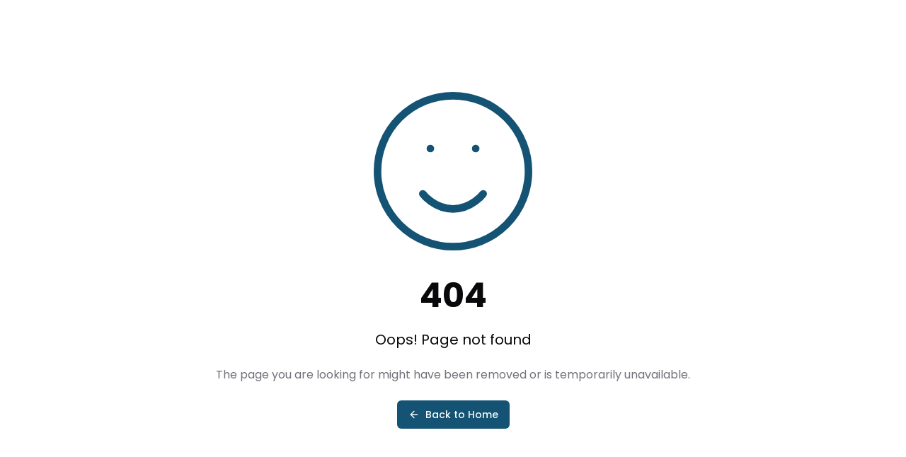

--- FILE ---
content_type: text/html; charset=utf-8
request_url: https://dimetra.shop/byredo_sunday_cologne_100_ml_bayredo_san_dey
body_size: 274
content:
<!DOCTYPE html>
<html lang="en">
  <head>
    <meta charset="UTF-8" />
    <link rel="icon" type="image/svg+xml" href="/vite.svg" />
    <meta name="viewport" content="width=device-width, initial-scale=1.0" />
    <title>Dimetra Admin Interface</title>
    <script type="module" crossorigin src="/assets/index-CW9hF-g_.js"></script>
    <link rel="stylesheet" crossorigin href="/assets/index-CBtVYnwI.css">
  </head>
  <body>
    <div id="root"></div>
  </body>
</html>


--- FILE ---
content_type: text/css; charset=utf-8
request_url: https://dimetra.shop/assets/index-CBtVYnwI.css
body_size: 18850
content:
@import"https://fonts.googleapis.com/css2?family=Poppins:ital,wght@0,100;0,200;0,300;0,400;0,500;0,600;0,700;0,800;0,900;1,100;1,200;1,300;1,400;1,500;1,600;1,700;1,800;1,900&display=swap";/*!
* Quill Editor v1.3.7
* https://quilljs.com/
* Copyright (c) 2014, Jason Chen
* Copyright (c) 2013, salesforce.com
*/.ql-container{box-sizing:border-box;font-family:Helvetica,Arial,sans-serif;font-size:13px;height:100%;margin:0;position:relative}.ql-container.ql-disabled .ql-tooltip{visibility:hidden}.ql-container.ql-disabled .ql-editor ul[data-checked]>li:before{pointer-events:none}.ql-clipboard{left:-100000px;height:1px;overflow-y:hidden;position:absolute;top:50%}.ql-clipboard p{margin:0;padding:0}.ql-editor{box-sizing:border-box;line-height:1.42;height:100%;outline:none;overflow-y:auto;padding:12px 15px;-o-tab-size:4;tab-size:4;-moz-tab-size:4;text-align:left;white-space:pre-wrap;word-wrap:break-word}.ql-editor>*{cursor:text}.ql-editor p,.ql-editor ol,.ql-editor ul,.ql-editor pre,.ql-editor blockquote,.ql-editor h1,.ql-editor h2,.ql-editor h3,.ql-editor h4,.ql-editor h5,.ql-editor h6{margin:0;padding:0;counter-reset:list-1 list-2 list-3 list-4 list-5 list-6 list-7 list-8 list-9}.ql-editor ol,.ql-editor ul{padding-left:1.5em}.ql-editor ol>li,.ql-editor ul>li{list-style-type:none}.ql-editor ul>li:before{content:"•"}.ql-editor ul[data-checked=true],.ql-editor ul[data-checked=false]{pointer-events:none}.ql-editor ul[data-checked=true]>li *,.ql-editor ul[data-checked=false]>li *{pointer-events:all}.ql-editor ul[data-checked=true]>li:before,.ql-editor ul[data-checked=false]>li:before{color:#777;cursor:pointer;pointer-events:all}.ql-editor ul[data-checked=true]>li:before{content:"☑"}.ql-editor ul[data-checked=false]>li:before{content:"☐"}.ql-editor li:before{display:inline-block;white-space:nowrap;width:1.2em}.ql-editor li:not(.ql-direction-rtl):before{margin-left:-1.5em;margin-right:.3em;text-align:right}.ql-editor li.ql-direction-rtl:before{margin-left:.3em;margin-right:-1.5em}.ql-editor ol li:not(.ql-direction-rtl),.ql-editor ul li:not(.ql-direction-rtl){padding-left:1.5em}.ql-editor ol li.ql-direction-rtl,.ql-editor ul li.ql-direction-rtl{padding-right:1.5em}.ql-editor ol li{counter-reset:list-1 list-2 list-3 list-4 list-5 list-6 list-7 list-8 list-9;counter-increment:list-0}.ql-editor ol li:before{content:counter(list-0,decimal) ". "}.ql-editor ol li.ql-indent-1{counter-increment:list-1}.ql-editor ol li.ql-indent-1:before{content:counter(list-1,lower-alpha) ". "}.ql-editor ol li.ql-indent-1{counter-reset:list-2 list-3 list-4 list-5 list-6 list-7 list-8 list-9}.ql-editor ol li.ql-indent-2{counter-increment:list-2}.ql-editor ol li.ql-indent-2:before{content:counter(list-2,lower-roman) ". "}.ql-editor ol li.ql-indent-2{counter-reset:list-3 list-4 list-5 list-6 list-7 list-8 list-9}.ql-editor ol li.ql-indent-3{counter-increment:list-3}.ql-editor ol li.ql-indent-3:before{content:counter(list-3,decimal) ". "}.ql-editor ol li.ql-indent-3{counter-reset:list-4 list-5 list-6 list-7 list-8 list-9}.ql-editor ol li.ql-indent-4{counter-increment:list-4}.ql-editor ol li.ql-indent-4:before{content:counter(list-4,lower-alpha) ". "}.ql-editor ol li.ql-indent-4{counter-reset:list-5 list-6 list-7 list-8 list-9}.ql-editor ol li.ql-indent-5{counter-increment:list-5}.ql-editor ol li.ql-indent-5:before{content:counter(list-5,lower-roman) ". "}.ql-editor ol li.ql-indent-5{counter-reset:list-6 list-7 list-8 list-9}.ql-editor ol li.ql-indent-6{counter-increment:list-6}.ql-editor ol li.ql-indent-6:before{content:counter(list-6,decimal) ". "}.ql-editor ol li.ql-indent-6{counter-reset:list-7 list-8 list-9}.ql-editor ol li.ql-indent-7{counter-increment:list-7}.ql-editor ol li.ql-indent-7:before{content:counter(list-7,lower-alpha) ". "}.ql-editor ol li.ql-indent-7{counter-reset:list-8 list-9}.ql-editor ol li.ql-indent-8{counter-increment:list-8}.ql-editor ol li.ql-indent-8:before{content:counter(list-8,lower-roman) ". "}.ql-editor ol li.ql-indent-8{counter-reset:list-9}.ql-editor ol li.ql-indent-9{counter-increment:list-9}.ql-editor ol li.ql-indent-9:before{content:counter(list-9,decimal) ". "}.ql-editor .ql-indent-1:not(.ql-direction-rtl){padding-left:3em}.ql-editor li.ql-indent-1:not(.ql-direction-rtl){padding-left:4.5em}.ql-editor .ql-indent-1.ql-direction-rtl.ql-align-right{padding-right:3em}.ql-editor li.ql-indent-1.ql-direction-rtl.ql-align-right{padding-right:4.5em}.ql-editor .ql-indent-2:not(.ql-direction-rtl){padding-left:6em}.ql-editor li.ql-indent-2:not(.ql-direction-rtl){padding-left:7.5em}.ql-editor .ql-indent-2.ql-direction-rtl.ql-align-right{padding-right:6em}.ql-editor li.ql-indent-2.ql-direction-rtl.ql-align-right{padding-right:7.5em}.ql-editor .ql-indent-3:not(.ql-direction-rtl){padding-left:9em}.ql-editor li.ql-indent-3:not(.ql-direction-rtl){padding-left:10.5em}.ql-editor .ql-indent-3.ql-direction-rtl.ql-align-right{padding-right:9em}.ql-editor li.ql-indent-3.ql-direction-rtl.ql-align-right{padding-right:10.5em}.ql-editor .ql-indent-4:not(.ql-direction-rtl){padding-left:12em}.ql-editor li.ql-indent-4:not(.ql-direction-rtl){padding-left:13.5em}.ql-editor .ql-indent-4.ql-direction-rtl.ql-align-right{padding-right:12em}.ql-editor li.ql-indent-4.ql-direction-rtl.ql-align-right{padding-right:13.5em}.ql-editor .ql-indent-5:not(.ql-direction-rtl){padding-left:15em}.ql-editor li.ql-indent-5:not(.ql-direction-rtl){padding-left:16.5em}.ql-editor .ql-indent-5.ql-direction-rtl.ql-align-right{padding-right:15em}.ql-editor li.ql-indent-5.ql-direction-rtl.ql-align-right{padding-right:16.5em}.ql-editor .ql-indent-6:not(.ql-direction-rtl){padding-left:18em}.ql-editor li.ql-indent-6:not(.ql-direction-rtl){padding-left:19.5em}.ql-editor .ql-indent-6.ql-direction-rtl.ql-align-right{padding-right:18em}.ql-editor li.ql-indent-6.ql-direction-rtl.ql-align-right{padding-right:19.5em}.ql-editor .ql-indent-7:not(.ql-direction-rtl){padding-left:21em}.ql-editor li.ql-indent-7:not(.ql-direction-rtl){padding-left:22.5em}.ql-editor .ql-indent-7.ql-direction-rtl.ql-align-right{padding-right:21em}.ql-editor li.ql-indent-7.ql-direction-rtl.ql-align-right{padding-right:22.5em}.ql-editor .ql-indent-8:not(.ql-direction-rtl){padding-left:24em}.ql-editor li.ql-indent-8:not(.ql-direction-rtl){padding-left:25.5em}.ql-editor .ql-indent-8.ql-direction-rtl.ql-align-right{padding-right:24em}.ql-editor li.ql-indent-8.ql-direction-rtl.ql-align-right{padding-right:25.5em}.ql-editor .ql-indent-9:not(.ql-direction-rtl){padding-left:27em}.ql-editor li.ql-indent-9:not(.ql-direction-rtl){padding-left:28.5em}.ql-editor .ql-indent-9.ql-direction-rtl.ql-align-right{padding-right:27em}.ql-editor li.ql-indent-9.ql-direction-rtl.ql-align-right{padding-right:28.5em}.ql-editor .ql-video{display:block;max-width:100%}.ql-editor .ql-video.ql-align-center{margin:0 auto}.ql-editor .ql-video.ql-align-right{margin:0 0 0 auto}.ql-editor .ql-bg-black{background-color:#000}.ql-editor .ql-bg-red{background-color:#e60000}.ql-editor .ql-bg-orange{background-color:#f90}.ql-editor .ql-bg-yellow{background-color:#ff0}.ql-editor .ql-bg-green{background-color:#008a00}.ql-editor .ql-bg-blue{background-color:#06c}.ql-editor .ql-bg-purple{background-color:#93f}.ql-editor .ql-color-white{color:#fff}.ql-editor .ql-color-red{color:#e60000}.ql-editor .ql-color-orange{color:#f90}.ql-editor .ql-color-yellow{color:#ff0}.ql-editor .ql-color-green{color:#008a00}.ql-editor .ql-color-blue{color:#06c}.ql-editor .ql-color-purple{color:#93f}.ql-editor .ql-font-serif{font-family:Georgia,Times New Roman,serif}.ql-editor .ql-font-monospace{font-family:Monaco,Courier New,monospace}.ql-editor .ql-size-small{font-size:.75em}.ql-editor .ql-size-large{font-size:1.5em}.ql-editor .ql-size-huge{font-size:2.5em}.ql-editor .ql-direction-rtl{direction:rtl;text-align:inherit}.ql-editor .ql-align-center{text-align:center}.ql-editor .ql-align-justify{text-align:justify}.ql-editor .ql-align-right{text-align:right}.ql-editor.ql-blank:before{color:#0009;content:attr(data-placeholder);font-style:italic;left:15px;pointer-events:none;position:absolute;right:15px}.ql-snow.ql-toolbar:after,.ql-snow .ql-toolbar:after{clear:both;content:"";display:table}.ql-snow.ql-toolbar button,.ql-snow .ql-toolbar button{background:none;border:none;cursor:pointer;display:inline-block;float:left;height:24px;padding:3px 5px;width:28px}.ql-snow.ql-toolbar button svg,.ql-snow .ql-toolbar button svg{float:left;height:100%}.ql-snow.ql-toolbar button:active:hover,.ql-snow .ql-toolbar button:active:hover{outline:none}.ql-snow.ql-toolbar input.ql-image[type=file],.ql-snow .ql-toolbar input.ql-image[type=file]{display:none}.ql-snow.ql-toolbar button:hover,.ql-snow .ql-toolbar button:hover,.ql-snow.ql-toolbar button:focus,.ql-snow .ql-toolbar button:focus,.ql-snow.ql-toolbar button.ql-active,.ql-snow .ql-toolbar button.ql-active,.ql-snow.ql-toolbar .ql-picker-label:hover,.ql-snow .ql-toolbar .ql-picker-label:hover,.ql-snow.ql-toolbar .ql-picker-label.ql-active,.ql-snow .ql-toolbar .ql-picker-label.ql-active,.ql-snow.ql-toolbar .ql-picker-item:hover,.ql-snow .ql-toolbar .ql-picker-item:hover,.ql-snow.ql-toolbar .ql-picker-item.ql-selected,.ql-snow .ql-toolbar .ql-picker-item.ql-selected{color:#06c}.ql-snow.ql-toolbar button:hover .ql-fill,.ql-snow .ql-toolbar button:hover .ql-fill,.ql-snow.ql-toolbar button:focus .ql-fill,.ql-snow .ql-toolbar button:focus .ql-fill,.ql-snow.ql-toolbar button.ql-active .ql-fill,.ql-snow .ql-toolbar button.ql-active .ql-fill,.ql-snow.ql-toolbar .ql-picker-label:hover .ql-fill,.ql-snow .ql-toolbar .ql-picker-label:hover .ql-fill,.ql-snow.ql-toolbar .ql-picker-label.ql-active .ql-fill,.ql-snow .ql-toolbar .ql-picker-label.ql-active .ql-fill,.ql-snow.ql-toolbar .ql-picker-item:hover .ql-fill,.ql-snow .ql-toolbar .ql-picker-item:hover .ql-fill,.ql-snow.ql-toolbar .ql-picker-item.ql-selected .ql-fill,.ql-snow .ql-toolbar .ql-picker-item.ql-selected .ql-fill,.ql-snow.ql-toolbar button:hover .ql-stroke.ql-fill,.ql-snow .ql-toolbar button:hover .ql-stroke.ql-fill,.ql-snow.ql-toolbar button:focus .ql-stroke.ql-fill,.ql-snow .ql-toolbar button:focus .ql-stroke.ql-fill,.ql-snow.ql-toolbar button.ql-active .ql-stroke.ql-fill,.ql-snow .ql-toolbar button.ql-active .ql-stroke.ql-fill,.ql-snow.ql-toolbar .ql-picker-label:hover .ql-stroke.ql-fill,.ql-snow .ql-toolbar .ql-picker-label:hover .ql-stroke.ql-fill,.ql-snow.ql-toolbar .ql-picker-label.ql-active .ql-stroke.ql-fill,.ql-snow .ql-toolbar .ql-picker-label.ql-active .ql-stroke.ql-fill,.ql-snow.ql-toolbar .ql-picker-item:hover .ql-stroke.ql-fill,.ql-snow .ql-toolbar .ql-picker-item:hover .ql-stroke.ql-fill,.ql-snow.ql-toolbar .ql-picker-item.ql-selected .ql-stroke.ql-fill,.ql-snow .ql-toolbar .ql-picker-item.ql-selected .ql-stroke.ql-fill{fill:#06c}.ql-snow.ql-toolbar button:hover .ql-stroke,.ql-snow .ql-toolbar button:hover .ql-stroke,.ql-snow.ql-toolbar button:focus .ql-stroke,.ql-snow .ql-toolbar button:focus .ql-stroke,.ql-snow.ql-toolbar button.ql-active .ql-stroke,.ql-snow .ql-toolbar button.ql-active .ql-stroke,.ql-snow.ql-toolbar .ql-picker-label:hover .ql-stroke,.ql-snow .ql-toolbar .ql-picker-label:hover .ql-stroke,.ql-snow.ql-toolbar .ql-picker-label.ql-active .ql-stroke,.ql-snow .ql-toolbar .ql-picker-label.ql-active .ql-stroke,.ql-snow.ql-toolbar .ql-picker-item:hover .ql-stroke,.ql-snow .ql-toolbar .ql-picker-item:hover .ql-stroke,.ql-snow.ql-toolbar .ql-picker-item.ql-selected .ql-stroke,.ql-snow .ql-toolbar .ql-picker-item.ql-selected .ql-stroke,.ql-snow.ql-toolbar button:hover .ql-stroke-miter,.ql-snow .ql-toolbar button:hover .ql-stroke-miter,.ql-snow.ql-toolbar button:focus .ql-stroke-miter,.ql-snow .ql-toolbar button:focus .ql-stroke-miter,.ql-snow.ql-toolbar button.ql-active .ql-stroke-miter,.ql-snow .ql-toolbar button.ql-active .ql-stroke-miter,.ql-snow.ql-toolbar .ql-picker-label:hover .ql-stroke-miter,.ql-snow .ql-toolbar .ql-picker-label:hover .ql-stroke-miter,.ql-snow.ql-toolbar .ql-picker-label.ql-active .ql-stroke-miter,.ql-snow .ql-toolbar .ql-picker-label.ql-active .ql-stroke-miter,.ql-snow.ql-toolbar .ql-picker-item:hover .ql-stroke-miter,.ql-snow .ql-toolbar .ql-picker-item:hover .ql-stroke-miter,.ql-snow.ql-toolbar .ql-picker-item.ql-selected .ql-stroke-miter,.ql-snow .ql-toolbar .ql-picker-item.ql-selected .ql-stroke-miter{stroke:#06c}@media (pointer: coarse){.ql-snow.ql-toolbar button:hover:not(.ql-active),.ql-snow .ql-toolbar button:hover:not(.ql-active){color:#444}.ql-snow.ql-toolbar button:hover:not(.ql-active) .ql-fill,.ql-snow .ql-toolbar button:hover:not(.ql-active) .ql-fill,.ql-snow.ql-toolbar button:hover:not(.ql-active) .ql-stroke.ql-fill,.ql-snow .ql-toolbar button:hover:not(.ql-active) .ql-stroke.ql-fill{fill:#444}.ql-snow.ql-toolbar button:hover:not(.ql-active) .ql-stroke,.ql-snow .ql-toolbar button:hover:not(.ql-active) .ql-stroke,.ql-snow.ql-toolbar button:hover:not(.ql-active) .ql-stroke-miter,.ql-snow .ql-toolbar button:hover:not(.ql-active) .ql-stroke-miter{stroke:#444}}.ql-snow,.ql-snow *{box-sizing:border-box}.ql-snow .ql-hidden{display:none}.ql-snow .ql-out-bottom,.ql-snow .ql-out-top{visibility:hidden}.ql-snow .ql-tooltip{position:absolute;transform:translateY(10px)}.ql-snow .ql-tooltip a{cursor:pointer;text-decoration:none}.ql-snow .ql-tooltip.ql-flip{transform:translateY(-10px)}.ql-snow .ql-formats{display:inline-block;vertical-align:middle}.ql-snow .ql-formats:after{clear:both;content:"";display:table}.ql-snow .ql-stroke{fill:none;stroke:#444;stroke-linecap:round;stroke-linejoin:round;stroke-width:2}.ql-snow .ql-stroke-miter{fill:none;stroke:#444;stroke-miterlimit:10;stroke-width:2}.ql-snow .ql-fill,.ql-snow .ql-stroke.ql-fill{fill:#444}.ql-snow .ql-empty{fill:none}.ql-snow .ql-even{fill-rule:evenodd}.ql-snow .ql-thin,.ql-snow .ql-stroke.ql-thin{stroke-width:1}.ql-snow .ql-transparent{opacity:.4}.ql-snow .ql-direction svg:last-child{display:none}.ql-snow .ql-direction.ql-active svg:last-child{display:inline}.ql-snow .ql-direction.ql-active svg:first-child{display:none}.ql-snow .ql-editor h1{font-size:2em}.ql-snow .ql-editor h2{font-size:1.5em}.ql-snow .ql-editor h3{font-size:1.17em}.ql-snow .ql-editor h4{font-size:1em}.ql-snow .ql-editor h5{font-size:.83em}.ql-snow .ql-editor h6{font-size:.67em}.ql-snow .ql-editor a{text-decoration:underline}.ql-snow .ql-editor blockquote{border-left:4px solid #ccc;margin-bottom:5px;margin-top:5px;padding-left:16px}.ql-snow .ql-editor code,.ql-snow .ql-editor pre{background-color:#f0f0f0;border-radius:3px}.ql-snow .ql-editor pre{white-space:pre-wrap;margin-bottom:5px;margin-top:5px;padding:5px 10px}.ql-snow .ql-editor code{font-size:85%;padding:2px 4px}.ql-snow .ql-editor pre.ql-syntax{background-color:#23241f;color:#f8f8f2;overflow:visible}.ql-snow .ql-editor img{max-width:100%}.ql-snow .ql-picker{color:#444;display:inline-block;float:left;font-size:14px;font-weight:500;height:24px;position:relative;vertical-align:middle}.ql-snow .ql-picker-label{cursor:pointer;display:inline-block;height:100%;padding-left:8px;padding-right:2px;position:relative;width:100%}.ql-snow .ql-picker-label:before{display:inline-block;line-height:22px}.ql-snow .ql-picker-options{background-color:#fff;display:none;min-width:100%;padding:4px 8px;position:absolute;white-space:nowrap}.ql-snow .ql-picker-options .ql-picker-item{cursor:pointer;display:block;padding-bottom:5px;padding-top:5px}.ql-snow .ql-picker.ql-expanded .ql-picker-label{color:#ccc;z-index:2}.ql-snow .ql-picker.ql-expanded .ql-picker-label .ql-fill{fill:#ccc}.ql-snow .ql-picker.ql-expanded .ql-picker-label .ql-stroke{stroke:#ccc}.ql-snow .ql-picker.ql-expanded .ql-picker-options{display:block;margin-top:-1px;top:100%;z-index:1}.ql-snow .ql-color-picker,.ql-snow .ql-icon-picker{width:28px}.ql-snow .ql-color-picker .ql-picker-label,.ql-snow .ql-icon-picker .ql-picker-label{padding:2px 4px}.ql-snow .ql-color-picker .ql-picker-label svg,.ql-snow .ql-icon-picker .ql-picker-label svg{right:4px}.ql-snow .ql-icon-picker .ql-picker-options{padding:4px 0}.ql-snow .ql-icon-picker .ql-picker-item{height:24px;width:24px;padding:2px 4px}.ql-snow .ql-color-picker .ql-picker-options{padding:3px 5px;width:152px}.ql-snow .ql-color-picker .ql-picker-item{border:1px solid transparent;float:left;height:16px;margin:2px;padding:0;width:16px}.ql-snow .ql-picker:not(.ql-color-picker):not(.ql-icon-picker) svg{position:absolute;margin-top:-9px;right:0;top:50%;width:18px}.ql-snow .ql-picker.ql-header .ql-picker-label[data-label]:not([data-label=""]):before,.ql-snow .ql-picker.ql-font .ql-picker-label[data-label]:not([data-label=""]):before,.ql-snow .ql-picker.ql-size .ql-picker-label[data-label]:not([data-label=""]):before,.ql-snow .ql-picker.ql-header .ql-picker-item[data-label]:not([data-label=""]):before,.ql-snow .ql-picker.ql-font .ql-picker-item[data-label]:not([data-label=""]):before,.ql-snow .ql-picker.ql-size .ql-picker-item[data-label]:not([data-label=""]):before{content:attr(data-label)}.ql-snow .ql-picker.ql-header{width:98px}.ql-snow .ql-picker.ql-header .ql-picker-label:before,.ql-snow .ql-picker.ql-header .ql-picker-item:before{content:"Normal"}.ql-snow .ql-picker.ql-header .ql-picker-label[data-value="1"]:before,.ql-snow .ql-picker.ql-header .ql-picker-item[data-value="1"]:before{content:"Heading 1"}.ql-snow .ql-picker.ql-header .ql-picker-label[data-value="2"]:before,.ql-snow .ql-picker.ql-header .ql-picker-item[data-value="2"]:before{content:"Heading 2"}.ql-snow .ql-picker.ql-header .ql-picker-label[data-value="3"]:before,.ql-snow .ql-picker.ql-header .ql-picker-item[data-value="3"]:before{content:"Heading 3"}.ql-snow .ql-picker.ql-header .ql-picker-label[data-value="4"]:before,.ql-snow .ql-picker.ql-header .ql-picker-item[data-value="4"]:before{content:"Heading 4"}.ql-snow .ql-picker.ql-header .ql-picker-label[data-value="5"]:before,.ql-snow .ql-picker.ql-header .ql-picker-item[data-value="5"]:before{content:"Heading 5"}.ql-snow .ql-picker.ql-header .ql-picker-label[data-value="6"]:before,.ql-snow .ql-picker.ql-header .ql-picker-item[data-value="6"]:before{content:"Heading 6"}.ql-snow .ql-picker.ql-header .ql-picker-item[data-value="1"]:before{font-size:2em}.ql-snow .ql-picker.ql-header .ql-picker-item[data-value="2"]:before{font-size:1.5em}.ql-snow .ql-picker.ql-header .ql-picker-item[data-value="3"]:before{font-size:1.17em}.ql-snow .ql-picker.ql-header .ql-picker-item[data-value="4"]:before{font-size:1em}.ql-snow .ql-picker.ql-header .ql-picker-item[data-value="5"]:before{font-size:.83em}.ql-snow .ql-picker.ql-header .ql-picker-item[data-value="6"]:before{font-size:.67em}.ql-snow .ql-picker.ql-font{width:108px}.ql-snow .ql-picker.ql-font .ql-picker-label:before,.ql-snow .ql-picker.ql-font .ql-picker-item:before{content:"Sans Serif"}.ql-snow .ql-picker.ql-font .ql-picker-label[data-value=serif]:before,.ql-snow .ql-picker.ql-font .ql-picker-item[data-value=serif]:before{content:"Serif"}.ql-snow .ql-picker.ql-font .ql-picker-label[data-value=monospace]:before,.ql-snow .ql-picker.ql-font .ql-picker-item[data-value=monospace]:before{content:"Monospace"}.ql-snow .ql-picker.ql-font .ql-picker-item[data-value=serif]:before{font-family:Georgia,Times New Roman,serif}.ql-snow .ql-picker.ql-font .ql-picker-item[data-value=monospace]:before{font-family:Monaco,Courier New,monospace}.ql-snow .ql-picker.ql-size{width:98px}.ql-snow .ql-picker.ql-size .ql-picker-label:before,.ql-snow .ql-picker.ql-size .ql-picker-item:before{content:"Normal"}.ql-snow .ql-picker.ql-size .ql-picker-label[data-value=small]:before,.ql-snow .ql-picker.ql-size .ql-picker-item[data-value=small]:before{content:"Small"}.ql-snow .ql-picker.ql-size .ql-picker-label[data-value=large]:before,.ql-snow .ql-picker.ql-size .ql-picker-item[data-value=large]:before{content:"Large"}.ql-snow .ql-picker.ql-size .ql-picker-label[data-value=huge]:before,.ql-snow .ql-picker.ql-size .ql-picker-item[data-value=huge]:before{content:"Huge"}.ql-snow .ql-picker.ql-size .ql-picker-item[data-value=small]:before{font-size:10px}.ql-snow .ql-picker.ql-size .ql-picker-item[data-value=large]:before{font-size:18px}.ql-snow .ql-picker.ql-size .ql-picker-item[data-value=huge]:before{font-size:32px}.ql-snow .ql-color-picker.ql-background .ql-picker-item{background-color:#fff}.ql-snow .ql-color-picker.ql-color .ql-picker-item{background-color:#000}.ql-toolbar.ql-snow{border:1px solid #ccc;box-sizing:border-box;font-family:Helvetica Neue,Helvetica,Arial,sans-serif;padding:8px}.ql-toolbar.ql-snow .ql-formats{margin-right:15px}.ql-toolbar.ql-snow .ql-picker-label{border:1px solid transparent}.ql-toolbar.ql-snow .ql-picker-options{border:1px solid transparent;box-shadow:#0003 0 2px 8px}.ql-toolbar.ql-snow .ql-picker.ql-expanded .ql-picker-label,.ql-toolbar.ql-snow .ql-picker.ql-expanded .ql-picker-options{border-color:#ccc}.ql-toolbar.ql-snow .ql-color-picker .ql-picker-item.ql-selected,.ql-toolbar.ql-snow .ql-color-picker .ql-picker-item:hover{border-color:#000}.ql-toolbar.ql-snow+.ql-container.ql-snow{border-top:0px}.ql-snow .ql-tooltip{background-color:#fff;border:1px solid #ccc;box-shadow:0 0 5px #ddd;color:#444;padding:5px 12px;white-space:nowrap}.ql-snow .ql-tooltip:before{content:"Visit URL:";line-height:26px;margin-right:8px}.ql-snow .ql-tooltip input[type=text]{display:none;border:1px solid #ccc;font-size:13px;height:26px;margin:0;padding:3px 5px;width:170px}.ql-snow .ql-tooltip a.ql-preview{display:inline-block;max-width:200px;overflow-x:hidden;text-overflow:ellipsis;vertical-align:top}.ql-snow .ql-tooltip a.ql-action:after{border-right:1px solid #ccc;content:"Edit";margin-left:16px;padding-right:8px}.ql-snow .ql-tooltip a.ql-remove:before{content:"Remove";margin-left:8px}.ql-snow .ql-tooltip a{line-height:26px}.ql-snow .ql-tooltip.ql-editing a.ql-preview,.ql-snow .ql-tooltip.ql-editing a.ql-remove{display:none}.ql-snow .ql-tooltip.ql-editing input[type=text]{display:inline-block}.ql-snow .ql-tooltip.ql-editing a.ql-action:after{border-right:0px;content:"Save";padding-right:0}.ql-snow .ql-tooltip[data-mode=link]:before{content:"Enter link:"}.ql-snow .ql-tooltip[data-mode=formula]:before{content:"Enter formula:"}.ql-snow .ql-tooltip[data-mode=video]:before{content:"Enter video:"}.ql-snow a{color:#06c}.ql-container.ql-snow{border:1px solid #ccc}*,:before,:after{--tw-border-spacing-x: 0;--tw-border-spacing-y: 0;--tw-translate-x: 0;--tw-translate-y: 0;--tw-rotate: 0;--tw-skew-x: 0;--tw-skew-y: 0;--tw-scale-x: 1;--tw-scale-y: 1;--tw-pan-x: ;--tw-pan-y: ;--tw-pinch-zoom: ;--tw-scroll-snap-strictness: proximity;--tw-gradient-from-position: ;--tw-gradient-via-position: ;--tw-gradient-to-position: ;--tw-ordinal: ;--tw-slashed-zero: ;--tw-numeric-figure: ;--tw-numeric-spacing: ;--tw-numeric-fraction: ;--tw-ring-inset: ;--tw-ring-offset-width: 0px;--tw-ring-offset-color: #fff;--tw-ring-color: rgb(59 130 246 / .5);--tw-ring-offset-shadow: 0 0 #0000;--tw-ring-shadow: 0 0 #0000;--tw-shadow: 0 0 #0000;--tw-shadow-colored: 0 0 #0000;--tw-blur: ;--tw-brightness: ;--tw-contrast: ;--tw-grayscale: ;--tw-hue-rotate: ;--tw-invert: ;--tw-saturate: ;--tw-sepia: ;--tw-drop-shadow: ;--tw-backdrop-blur: ;--tw-backdrop-brightness: ;--tw-backdrop-contrast: ;--tw-backdrop-grayscale: ;--tw-backdrop-hue-rotate: ;--tw-backdrop-invert: ;--tw-backdrop-opacity: ;--tw-backdrop-saturate: ;--tw-backdrop-sepia: ;--tw-contain-size: ;--tw-contain-layout: ;--tw-contain-paint: ;--tw-contain-style: }::backdrop{--tw-border-spacing-x: 0;--tw-border-spacing-y: 0;--tw-translate-x: 0;--tw-translate-y: 0;--tw-rotate: 0;--tw-skew-x: 0;--tw-skew-y: 0;--tw-scale-x: 1;--tw-scale-y: 1;--tw-pan-x: ;--tw-pan-y: ;--tw-pinch-zoom: ;--tw-scroll-snap-strictness: proximity;--tw-gradient-from-position: ;--tw-gradient-via-position: ;--tw-gradient-to-position: ;--tw-ordinal: ;--tw-slashed-zero: ;--tw-numeric-figure: ;--tw-numeric-spacing: ;--tw-numeric-fraction: ;--tw-ring-inset: ;--tw-ring-offset-width: 0px;--tw-ring-offset-color: #fff;--tw-ring-color: rgb(59 130 246 / .5);--tw-ring-offset-shadow: 0 0 #0000;--tw-ring-shadow: 0 0 #0000;--tw-shadow: 0 0 #0000;--tw-shadow-colored: 0 0 #0000;--tw-blur: ;--tw-brightness: ;--tw-contrast: ;--tw-grayscale: ;--tw-hue-rotate: ;--tw-invert: ;--tw-saturate: ;--tw-sepia: ;--tw-drop-shadow: ;--tw-backdrop-blur: ;--tw-backdrop-brightness: ;--tw-backdrop-contrast: ;--tw-backdrop-grayscale: ;--tw-backdrop-hue-rotate: ;--tw-backdrop-invert: ;--tw-backdrop-opacity: ;--tw-backdrop-saturate: ;--tw-backdrop-sepia: ;--tw-contain-size: ;--tw-contain-layout: ;--tw-contain-paint: ;--tw-contain-style: }*,:before,:after{box-sizing:border-box;border-width:0;border-style:solid;border-color:#e5e7eb}:before,:after{--tw-content: ""}html,:host{line-height:1.5;-webkit-text-size-adjust:100%;-moz-tab-size:4;-o-tab-size:4;tab-size:4;font-family:ui-sans-serif,system-ui,sans-serif,"Apple Color Emoji","Segoe UI Emoji",Segoe UI Symbol,"Noto Color Emoji";font-feature-settings:normal;font-variation-settings:normal;-webkit-tap-highlight-color:transparent}body{margin:0;line-height:inherit}hr{height:0;color:inherit;border-top-width:1px}abbr:where([title]){-webkit-text-decoration:underline dotted;text-decoration:underline dotted}h1,h2,h3,h4,h5,h6{font-size:inherit;font-weight:inherit}a{color:inherit;text-decoration:inherit}b,strong{font-weight:bolder}code,kbd,samp,pre{font-family:ui-monospace,SFMono-Regular,Menlo,Monaco,Consolas,Liberation Mono,Courier New,monospace;font-feature-settings:normal;font-variation-settings:normal;font-size:1em}small{font-size:80%}sub,sup{font-size:75%;line-height:0;position:relative;vertical-align:baseline}sub{bottom:-.25em}sup{top:-.5em}table{text-indent:0;border-color:inherit;border-collapse:collapse}button,input,optgroup,select,textarea{font-family:inherit;font-feature-settings:inherit;font-variation-settings:inherit;font-size:100%;font-weight:inherit;line-height:inherit;letter-spacing:inherit;color:inherit;margin:0;padding:0}button,select{text-transform:none}button,input:where([type=button]),input:where([type=reset]),input:where([type=submit]){-webkit-appearance:button;background-color:transparent;background-image:none}:-moz-focusring{outline:auto}:-moz-ui-invalid{box-shadow:none}progress{vertical-align:baseline}::-webkit-inner-spin-button,::-webkit-outer-spin-button{height:auto}[type=search]{-webkit-appearance:textfield;outline-offset:-2px}::-webkit-search-decoration{-webkit-appearance:none}::-webkit-file-upload-button{-webkit-appearance:button;font:inherit}summary{display:list-item}blockquote,dl,dd,h1,h2,h3,h4,h5,h6,hr,figure,p,pre{margin:0}fieldset{margin:0;padding:0}legend{padding:0}ol,ul,menu{list-style:none;margin:0;padding:0}dialog{padding:0}textarea{resize:vertical}input::-moz-placeholder,textarea::-moz-placeholder{opacity:1;color:#9ca3af}input::placeholder,textarea::placeholder{opacity:1;color:#9ca3af}button,[role=button]{cursor:pointer}:disabled{cursor:default}img,svg,video,canvas,audio,iframe,embed,object{display:block;vertical-align:middle}img,video{max-width:100%;height:auto}[hidden]:where(:not([hidden=until-found])){display:none}:root{--background: 0 0% 100%;--foreground: 240 10% 3.9%;--card: 0 0% 100%;--card-foreground: 240 10% 3.9%;--popover: 0 0% 100%;--popover-foreground: 240 10% 3.9%;--primary: 240 5.9% 10%;--primary-foreground: 0 0% 98%;--secondary: 240 4.8% 95.9%;--secondary-foreground: 240 5.9% 10%;--muted: 240 4.8% 95.9%;--muted-foreground: 240 3.8% 46.1%;--accent: 240 4.8% 95.9%;--accent-foreground: 240 5.9% 10%;--destructive: 0 84.2% 60.2%;--destructive-foreground: 0 0% 98%;--border: 240 5.9% 90%;--input: 240 5.9% 80%;--ring: 240 10% 3.9%;--chart-1: 12 76% 61%;--chart-2: 173 58% 39%;--chart-3: 197 37% 24%;--chart-4: 43 74% 66%;--chart-5: 27 87% 67%;--radius: .5rem}.dark{--background: 240 10% 3.9%;--foreground: 0 0% 98%;--card: 240 10% 3.9%;--card-foreground: 0 0% 98%;--popover: 240 10% 3.9%;--popover-foreground: 0 0% 98%;--primary: 209 67% 27%;--primary-foreground: 240 5.9% 10%;--secondary: 210 7% 47%;--secondary-foreground: 0 0% 98%;--muted: 240 3.7% 15.9%;--muted-foreground: 240 5% 64.9%;--accent: 240 3.7% 15.9%;--accent-foreground: 0 0% 98%;--destructive: 0 62.8% 30.6%;--destructive-foreground: 0 0% 98%;--border: 240 3.7% 15.9%;--input: 240 3.7% 15.9%;--ring: 240 4.9% 83.9%;--chart-1: 220 70% 50%;--chart-2: 160 60% 45%;--chart-3: 30 80% 55%;--chart-4: 280 65% 60%;--chart-5: 340 75% 55%}*{--tw-border-opacity: 1;border-color:rgb(226 232 240 / var(--tw-border-opacity, 1))}body{margin:0 auto;background-color:hsl(var(--background));padding:0;font-family:Poppins,sans-serif;color:hsl(var(--foreground))}.\!container{width:100%!important}.container{width:100%}@media (min-width: 640px){.\!container{max-width:640px!important}.container{max-width:640px}}@media (min-width: 768px){.\!container{max-width:768px!important}.container{max-width:768px}}@media (min-width: 1024px){.\!container{max-width:1024px!important}.container{max-width:1024px}}@media (min-width: 1280px){.\!container{max-width:1280px!important}.container{max-width:1280px}}@media (min-width: 1536px){.\!container{max-width:1536px!important}.container{max-width:1536px}}.sr-only{position:absolute;width:1px;height:1px;padding:0;margin:-1px;overflow:hidden;clip:rect(0,0,0,0);white-space:nowrap;border-width:0}.pointer-events-none{pointer-events:none}.visible{visibility:visible}.invisible{visibility:hidden}.fixed{position:fixed}.absolute{position:absolute}.relative{position:relative}.sticky{position:sticky}.inset-0{top:0;right:0;bottom:0;left:0}.inset-x-0{left:0;right:0}.inset-y-0{top:0;bottom:0}.-bottom-0\.5{bottom:-.125rem}.-bottom-2{bottom:-.5rem}.-right-0\.5{right:-.125rem}.-right-1{right:-.25rem}.-right-2{right:-.5rem}.-top-2{top:-.5rem}.-top-\[10000px\]{top:-10000px}.bottom-0{bottom:0}.bottom-1{bottom:.25rem}.bottom-2{bottom:.5rem}.bottom-3{bottom:.75rem}.bottom-32{bottom:8rem}.bottom-5{bottom:1.25rem}.bottom-8{bottom:2rem}.left-0{left:0}.left-1{left:.25rem}.left-1\/3{left:33.333333%}.left-2{left:.5rem}.left-2\/4{left:50%}.left-3{left:.75rem}.left-4{left:1rem}.left-\[-9999px\]{left:-9999px}.left-\[11px\]{left:11px}.left-\[50\%\]{left:50%}.right-0{right:0}.right-1{right:.25rem}.right-2{right:.5rem}.right-3{right:.75rem}.right-4{right:1rem}.right-8{right:2rem}.top-0{top:0}.top-1{top:.25rem}.top-1\/2{top:50%}.top-16{top:4rem}.top-2{top:.5rem}.top-4{top:1rem}.top-8{top:2rem}.top-\[38px\]{top:38px}.top-\[50\%\]{top:50%}.-z-50{z-index:-50}.z-10{z-index:10}.z-20{z-index:20}.z-30{z-index:30}.z-40{z-index:40}.z-50{z-index:50}.z-\[100\]{z-index:100}.z-\[70\]{z-index:70}.col-span-2{grid-column:span 2 / span 2}.col-span-3{grid-column:span 3 / span 3}.-mx-1{margin-left:-.25rem;margin-right:-.25rem}.mx-4{margin-left:1rem;margin-right:1rem}.mx-auto{margin-left:auto;margin-right:auto}.my-0\.5{margin-top:.125rem;margin-bottom:.125rem}.my-1{margin-top:.25rem;margin-bottom:.25rem}.my-2{margin-top:.5rem;margin-bottom:.5rem}.my-3{margin-top:.75rem;margin-bottom:.75rem}.my-4{margin-top:1rem;margin-bottom:1rem}.my-5{margin-top:1.25rem;margin-bottom:1.25rem}.my-6{margin-top:1.5rem;margin-bottom:1.5rem}.-ml-1{margin-left:-.25rem}.-ml-10{margin-left:-2.5rem}.-ml-44{margin-left:-11rem}.-mt-1{margin-top:-.25rem}.mb-0{margin-bottom:0}.mb-1{margin-bottom:.25rem}.mb-1\.5{margin-bottom:.375rem}.mb-10{margin-bottom:2.5rem}.mb-2{margin-bottom:.5rem}.mb-3{margin-bottom:.75rem}.mb-4{margin-bottom:1rem}.mb-5{margin-bottom:1.25rem}.mb-6{margin-bottom:1.5rem}.mb-7{margin-bottom:1.75rem}.mb-8{margin-bottom:2rem}.ml-1{margin-left:.25rem}.ml-2{margin-left:.5rem}.ml-4{margin-left:1rem}.ml-5{margin-left:1.25rem}.ml-auto{margin-left:auto}.mr-1{margin-right:.25rem}.mr-1\.5{margin-right:.375rem}.mr-2{margin-right:.5rem}.mr-4{margin-right:1rem}.mr-auto{margin-right:auto}.mt-0{margin-top:0}.mt-0\.5{margin-top:.125rem}.mt-1{margin-top:.25rem}.mt-10{margin-top:2.5rem}.mt-14{margin-top:3.5rem}.mt-16{margin-top:4rem}.mt-2{margin-top:.5rem}.mt-20{margin-top:5rem}.mt-3{margin-top:.75rem}.mt-4{margin-top:1rem}.mt-5{margin-top:1.25rem}.mt-6{margin-top:1.5rem}.mt-8{margin-top:2rem}.mt-\[5\%\]{margin-top:5%}.mt-auto{margin-top:auto}.line-clamp-1{overflow:hidden;display:-webkit-box;-webkit-box-orient:vertical;-webkit-line-clamp:1}.line-clamp-2{overflow:hidden;display:-webkit-box;-webkit-box-orient:vertical;-webkit-line-clamp:2}.block{display:block}.inline-block{display:inline-block}.inline{display:inline}.flex{display:flex}.inline-flex{display:inline-flex}.table{display:table}.grid{display:grid}.hidden{display:none}.aspect-square{aspect-ratio:1 / 1}.aspect-video{aspect-ratio:16 / 9}.size-3{width:.75rem;height:.75rem}.size-4{width:1rem;height:1rem}.size-5{width:1.25rem;height:1.25rem}.size-6{width:1.5rem;height:1.5rem}.size-7{width:1.75rem;height:1.75rem}.size-8{width:2rem;height:2rem}.h-0\.5{height:.125rem}.h-1{height:.25rem}.h-1\.5{height:.375rem}.h-10{height:2.5rem}.h-11{height:2.75rem}.h-12{height:3rem}.h-14{height:3.5rem}.h-16{height:4rem}.h-2{height:.5rem}.h-2\.5{height:.625rem}.h-20{height:5rem}.h-24{height:6rem}.h-28{height:7rem}.h-3{height:.75rem}.h-3\.5{height:.875rem}.h-32{height:8rem}.h-36{height:9rem}.h-4{height:1rem}.h-44{height:11rem}.h-48{height:12rem}.h-5{height:1.25rem}.h-52{height:13rem}.h-6{height:1.5rem}.h-60{height:15rem}.h-64{height:16rem}.h-7{height:1.75rem}.h-8{height:2rem}.h-9{height:2.25rem}.h-96{height:24rem}.h-\[125px\]{height:125px}.h-\[150px\]{height:150px}.h-\[180px\]{height:180px}.h-\[1px\]{height:1px}.h-\[50vh\]{height:50vh}.h-\[calc\(100vh-10vh\)\]{height:90vh}.h-\[calc\(100vh-17vh\)\]{height:83vh}.h-\[calc\(100vh-4rem\)\]{height:calc(100vh - 4rem)}.h-\[calc\(100vh-70px\)\]{height:calc(100vh - 70px)}.h-\[var\(--radix-select-trigger-height\)\]{height:var(--radix-select-trigger-height)}.h-auto{height:auto}.h-full{height:100%}.h-max{height:-moz-max-content;height:max-content}.h-min{height:-moz-min-content;height:min-content}.h-px{height:1px}.h-screen{height:100vh}.max-h-80{max-height:20rem}.max-h-96{max-height:24rem}.max-h-\[100vh\]{max-height:100vh}.max-h-\[200px\]{max-height:200px}.max-h-\[250px\]{max-height:250px}.max-h-\[300px\]{max-height:300px}.max-h-\[60vh\]{max-height:60vh}.max-h-\[80vh\]{max-height:80vh}.max-h-\[85vh\]{max-height:85vh}.max-h-\[90vh\]{max-height:90vh}.max-h-\[95vh\]{max-height:95vh}.max-h-\[98vh\]{max-height:98vh}.max-h-\[calc\(100vh-150px\)\]{max-height:calc(100vh - 150px)}.max-h-full{max-height:100%}.max-h-screen{max-height:100vh}.min-h-24{min-height:6rem}.min-h-\[100px\]{min-height:100px}.min-h-\[50vh\]{min-height:50vh}.min-h-\[80px\]{min-height:80px}.min-h-\[calc\(100vh-9rem\)\]{min-height:calc(100vh - 9rem)}.min-h-full{min-height:100%}.min-h-screen{min-height:100vh}.\!w-6{width:1.5rem!important}.\!w-7{width:1.75rem!important}.w-0{width:0px}.w-0\.5{width:.125rem}.w-1{width:.25rem}.w-1\.5{width:.375rem}.w-1\/2{width:50%}.w-10{width:2.5rem}.w-11{width:2.75rem}.w-11\/12{width:91.666667%}.w-12{width:3rem}.w-14{width:3.5rem}.w-16{width:4rem}.w-2{width:.5rem}.w-2\.5{width:.625rem}.w-2\/4{width:50%}.w-20{width:5rem}.w-24{width:6rem}.w-28{width:7rem}.w-3{width:.75rem}.w-3\.5{width:.875rem}.w-3\/4{width:75%}.w-32{width:8rem}.w-36{width:9rem}.w-4{width:1rem}.w-40{width:10rem}.w-44{width:11rem}.w-48{width:12rem}.w-5{width:1.25rem}.w-56{width:14rem}.w-6{width:1.5rem}.w-60{width:15rem}.w-64{width:16rem}.w-7{width:1.75rem}.w-72{width:18rem}.w-8{width:2rem}.w-9{width:2.25rem}.w-9\/12{width:75%}.w-\[120px\]{width:120px}.w-\[150px\]{width:150px}.w-\[180px\]{width:180px}.w-\[1px\]{width:1px}.w-\[300px\]{width:300px}.w-\[350px\]{width:350px}.w-\[40\%\]{width:40%}.w-\[450px\]{width:450px}.w-\[48\%\]{width:48%}.w-\[50\%\]{width:50%}.w-\[500px\]{width:500px}.w-\[60\%\]{width:60%}.w-\[90\%\]{width:90%}.w-auto{width:auto}.w-fit{width:-moz-fit-content;width:fit-content}.w-full{width:100%}.w-max{width:-moz-max-content;width:max-content}.w-min{width:-moz-min-content;width:min-content}.w-px{width:1px}.min-w-0{min-width:0px}.min-w-40{min-width:10rem}.min-w-48{min-width:12rem}.min-w-\[100px\]{min-width:100px}.min-w-\[200px\]{min-width:200px}.min-w-\[60px\]{min-width:60px}.min-w-\[8rem\]{min-width:8rem}.min-w-\[var\(--radix-select-trigger-width\)\]{min-width:var(--radix-select-trigger-width)}.min-w-full{min-width:100%}.max-w-20{max-width:5rem}.max-w-2xl{max-width:42rem}.max-w-3xl{max-width:48rem}.max-w-40{max-width:10rem}.max-w-4xl{max-width:56rem}.max-w-5xl{max-width:64rem}.max-w-7xl{max-width:80rem}.max-w-\[140px\]{max-width:140px}.max-w-\[150px\]{max-width:150px}.max-w-\[180px\]{max-width:180px}.max-w-\[200px\]{max-width:200px}.max-w-\[300px\]{max-width:300px}.max-w-\[425px\]{max-width:425px}.max-w-\[480px\]{max-width:480px}.max-w-\[500px\]{max-width:500px}.max-w-\[75\%\]{max-width:75%}.max-w-\[80\%\]{max-width:80%}.max-w-\[80rem\]{max-width:80rem}.max-w-full{max-width:100%}.max-w-lg{max-width:32rem}.max-w-md{max-width:28rem}.max-w-none{max-width:none}.max-w-sm{max-width:24rem}.max-w-xl{max-width:36rem}.max-w-xs{max-width:20rem}.flex-1{flex:1 1 0%}.flex-none{flex:none}.flex-shrink-0,.shrink-0{flex-shrink:0}.flex-grow{flex-grow:1}.caption-bottom{caption-side:bottom}.border-collapse{border-collapse:collapse}.origin-\[--radix-tooltip-content-transform-origin\]{transform-origin:var(--radix-tooltip-content-transform-origin)}.-translate-x-1\/2{--tw-translate-x: -50%;transform:translate(var(--tw-translate-x),var(--tw-translate-y)) rotate(var(--tw-rotate)) skew(var(--tw-skew-x)) skewY(var(--tw-skew-y)) scaleX(var(--tw-scale-x)) scaleY(var(--tw-scale-y))}.-translate-x-10{--tw-translate-x: -2.5rem;transform:translate(var(--tw-translate-x),var(--tw-translate-y)) rotate(var(--tw-rotate)) skew(var(--tw-skew-x)) skewY(var(--tw-skew-y)) scaleX(var(--tw-scale-x)) scaleY(var(--tw-scale-y))}.-translate-x-14{--tw-translate-x: -3.5rem;transform:translate(var(--tw-translate-x),var(--tw-translate-y)) rotate(var(--tw-rotate)) skew(var(--tw-skew-x)) skewY(var(--tw-skew-y)) scaleX(var(--tw-scale-x)) scaleY(var(--tw-scale-y))}.-translate-x-5{--tw-translate-x: -1.25rem;transform:translate(var(--tw-translate-x),var(--tw-translate-y)) rotate(var(--tw-rotate)) skew(var(--tw-skew-x)) skewY(var(--tw-skew-y)) scaleX(var(--tw-scale-x)) scaleY(var(--tw-scale-y))}.-translate-y-1\/2{--tw-translate-y: -50%;transform:translate(var(--tw-translate-x),var(--tw-translate-y)) rotate(var(--tw-rotate)) skew(var(--tw-skew-x)) skewY(var(--tw-skew-y)) scaleX(var(--tw-scale-x)) scaleY(var(--tw-scale-y))}.translate-x-\[-50\%\]{--tw-translate-x: -50%;transform:translate(var(--tw-translate-x),var(--tw-translate-y)) rotate(var(--tw-rotate)) skew(var(--tw-skew-x)) skewY(var(--tw-skew-y)) scaleX(var(--tw-scale-x)) scaleY(var(--tw-scale-y))}.translate-y-\[-50\%\]{--tw-translate-y: -50%;transform:translate(var(--tw-translate-x),var(--tw-translate-y)) rotate(var(--tw-rotate)) skew(var(--tw-skew-x)) skewY(var(--tw-skew-y)) scaleX(var(--tw-scale-x)) scaleY(var(--tw-scale-y))}.rotate-180{--tw-rotate: 180deg;transform:translate(var(--tw-translate-x),var(--tw-translate-y)) rotate(var(--tw-rotate)) skew(var(--tw-skew-x)) skewY(var(--tw-skew-y)) scaleX(var(--tw-scale-x)) scaleY(var(--tw-scale-y))}.rotate-90{--tw-rotate: 90deg;transform:translate(var(--tw-translate-x),var(--tw-translate-y)) rotate(var(--tw-rotate)) skew(var(--tw-skew-x)) skewY(var(--tw-skew-y)) scaleX(var(--tw-scale-x)) scaleY(var(--tw-scale-y))}.transform{transform:translate(var(--tw-translate-x),var(--tw-translate-y)) rotate(var(--tw-rotate)) skew(var(--tw-skew-x)) skewY(var(--tw-skew-y)) scaleX(var(--tw-scale-x)) scaleY(var(--tw-scale-y))}@keyframes pulse{50%{opacity:.5}}.animate-pulse{animation:pulse 2s cubic-bezier(.4,0,.6,1) infinite}@keyframes spin{to{transform:rotate(360deg)}}.animate-spin{animation:spin 1s linear infinite}.\!cursor-default{cursor:default!important}.cursor-default{cursor:default}.cursor-grab{cursor:grab}.cursor-not-allowed{cursor:not-allowed}.cursor-ns-resize{cursor:ns-resize}.cursor-pointer{cursor:pointer}.cursor-text{cursor:text}.touch-none{touch-action:none}.select-none{-webkit-user-select:none;-moz-user-select:none;user-select:none}.resize-none{resize:none}.resize{resize:both}.snap-x{scroll-snap-type:x var(--tw-scroll-snap-strictness)}.snap-mandatory{--tw-scroll-snap-strictness: mandatory}.snap-start{scroll-snap-align:start}.list-inside{list-style-position:inside}.list-disc{list-style-type:disc}.grid-cols-1{grid-template-columns:repeat(1,minmax(0,1fr))}.grid-cols-2{grid-template-columns:repeat(2,minmax(0,1fr))}.grid-cols-3{grid-template-columns:repeat(3,minmax(0,1fr))}.grid-cols-4{grid-template-columns:repeat(4,minmax(0,1fr))}.flex-row{flex-direction:row}.flex-col{flex-direction:column}.flex-col-reverse{flex-direction:column-reverse}.flex-wrap{flex-wrap:wrap}.items-start{align-items:flex-start}.items-end{align-items:flex-end}.items-center{align-items:center}.items-stretch{align-items:stretch}.justify-start{justify-content:flex-start}.justify-end{justify-content:flex-end}.justify-center{justify-content:center}.justify-between{justify-content:space-between}.justify-around{justify-content:space-around}.gap-0\.5{gap:.125rem}.gap-1{gap:.25rem}.gap-1\.5{gap:.375rem}.gap-10{gap:2.5rem}.gap-14{gap:3.5rem}.gap-2{gap:.5rem}.gap-20{gap:5rem}.gap-3{gap:.75rem}.gap-4{gap:1rem}.gap-5{gap:1.25rem}.gap-6{gap:1.5rem}.gap-8{gap:2rem}.gap-x-16{-moz-column-gap:4rem;column-gap:4rem}.gap-x-2{-moz-column-gap:.5rem;column-gap:.5rem}.gap-x-3{-moz-column-gap:.75rem;column-gap:.75rem}.gap-x-4{-moz-column-gap:1rem;column-gap:1rem}.gap-x-6{-moz-column-gap:1.5rem;column-gap:1.5rem}.gap-y-1\.5{row-gap:.375rem}.gap-y-3{row-gap:.75rem}.space-x-1>:not([hidden])~:not([hidden]){--tw-space-x-reverse: 0;margin-right:calc(.25rem * var(--tw-space-x-reverse));margin-left:calc(.25rem * calc(1 - var(--tw-space-x-reverse)))}.space-x-2>:not([hidden])~:not([hidden]){--tw-space-x-reverse: 0;margin-right:calc(.5rem * var(--tw-space-x-reverse));margin-left:calc(.5rem * calc(1 - var(--tw-space-x-reverse)))}.space-x-3>:not([hidden])~:not([hidden]){--tw-space-x-reverse: 0;margin-right:calc(.75rem * var(--tw-space-x-reverse));margin-left:calc(.75rem * calc(1 - var(--tw-space-x-reverse)))}.space-x-4>:not([hidden])~:not([hidden]){--tw-space-x-reverse: 0;margin-right:calc(1rem * var(--tw-space-x-reverse));margin-left:calc(1rem * calc(1 - var(--tw-space-x-reverse)))}.space-x-6>:not([hidden])~:not([hidden]){--tw-space-x-reverse: 0;margin-right:calc(1.5rem * var(--tw-space-x-reverse));margin-left:calc(1.5rem * calc(1 - var(--tw-space-x-reverse)))}.space-y-0>:not([hidden])~:not([hidden]){--tw-space-y-reverse: 0;margin-top:calc(0px * calc(1 - var(--tw-space-y-reverse)));margin-bottom:calc(0px * var(--tw-space-y-reverse))}.space-y-0\.5>:not([hidden])~:not([hidden]){--tw-space-y-reverse: 0;margin-top:calc(.125rem * calc(1 - var(--tw-space-y-reverse)));margin-bottom:calc(.125rem * var(--tw-space-y-reverse))}.space-y-1>:not([hidden])~:not([hidden]){--tw-space-y-reverse: 0;margin-top:calc(.25rem * calc(1 - var(--tw-space-y-reverse)));margin-bottom:calc(.25rem * var(--tw-space-y-reverse))}.space-y-1\.5>:not([hidden])~:not([hidden]){--tw-space-y-reverse: 0;margin-top:calc(.375rem * calc(1 - var(--tw-space-y-reverse)));margin-bottom:calc(.375rem * var(--tw-space-y-reverse))}.space-y-2>:not([hidden])~:not([hidden]){--tw-space-y-reverse: 0;margin-top:calc(.5rem * calc(1 - var(--tw-space-y-reverse)));margin-bottom:calc(.5rem * var(--tw-space-y-reverse))}.space-y-3>:not([hidden])~:not([hidden]){--tw-space-y-reverse: 0;margin-top:calc(.75rem * calc(1 - var(--tw-space-y-reverse)));margin-bottom:calc(.75rem * var(--tw-space-y-reverse))}.space-y-4>:not([hidden])~:not([hidden]){--tw-space-y-reverse: 0;margin-top:calc(1rem * calc(1 - var(--tw-space-y-reverse)));margin-bottom:calc(1rem * var(--tw-space-y-reverse))}.space-y-5>:not([hidden])~:not([hidden]){--tw-space-y-reverse: 0;margin-top:calc(1.25rem * calc(1 - var(--tw-space-y-reverse)));margin-bottom:calc(1.25rem * var(--tw-space-y-reverse))}.space-y-6>:not([hidden])~:not([hidden]){--tw-space-y-reverse: 0;margin-top:calc(1.5rem * calc(1 - var(--tw-space-y-reverse)));margin-bottom:calc(1.5rem * var(--tw-space-y-reverse))}.space-y-8>:not([hidden])~:not([hidden]){--tw-space-y-reverse: 0;margin-top:calc(2rem * calc(1 - var(--tw-space-y-reverse)));margin-bottom:calc(2rem * var(--tw-space-y-reverse))}.divide-y>:not([hidden])~:not([hidden]){--tw-divide-y-reverse: 0;border-top-width:calc(1px * calc(1 - var(--tw-divide-y-reverse)));border-bottom-width:calc(1px * var(--tw-divide-y-reverse))}.divide-gray-200>:not([hidden])~:not([hidden]){--tw-divide-opacity: 1;border-color:rgb(229 231 235 / var(--tw-divide-opacity, 1))}.self-stretch{align-self:stretch}.overflow-auto{overflow:auto}.overflow-hidden{overflow:hidden}.overflow-x-auto{overflow-x:auto}.overflow-y-auto{overflow-y:auto}.overflow-x-hidden{overflow-x:hidden}.overflow-y-hidden{overflow-y:hidden}.overscroll-contain{overscroll-behavior:contain}.scroll-smooth{scroll-behavior:smooth}.truncate{overflow:hidden;text-overflow:ellipsis;white-space:nowrap}.whitespace-nowrap{white-space:nowrap}.whitespace-pre-wrap{white-space:pre-wrap}.text-nowrap{text-wrap:nowrap}.break-words{overflow-wrap:break-word}.rounded{border-radius:.25rem}.rounded-2xl{border-radius:1rem}.rounded-\[2px\]{border-radius:2px}.rounded-\[2rem\]{border-radius:2rem}.rounded-\[inherit\]{border-radius:inherit}.rounded-full{border-radius:9999px}.rounded-lg{border-radius:var(--radius)}.rounded-md{border-radius:calc(var(--radius) - 2px)}.rounded-none{border-radius:0}.rounded-sm{border-radius:calc(var(--radius) - 4px)}.rounded-xl{border-radius:.75rem}.rounded-b-lg{border-bottom-right-radius:var(--radius);border-bottom-left-radius:var(--radius)}.rounded-b-none{border-bottom-right-radius:0;border-bottom-left-radius:0}.rounded-r{border-top-right-radius:.25rem;border-bottom-right-radius:.25rem}.rounded-t-lg{border-top-left-radius:var(--radius);border-top-right-radius:var(--radius)}.rounded-t-md{border-top-left-radius:calc(var(--radius) - 2px);border-top-right-radius:calc(var(--radius) - 2px)}.rounded-t-xl{border-top-left-radius:.75rem;border-top-right-radius:.75rem}.border{border-width:1px}.border-0{border-width:0px}.border-2{border-width:2px}.border-4{border-width:4px}.border-\[1\.5px\]{border-width:1.5px}.border-b{border-bottom-width:1px}.border-b-2{border-bottom-width:2px}.border-b-4{border-bottom-width:4px}.border-l{border-left-width:1px}.border-l-0{border-left-width:0px}.border-l-4{border-left-width:4px}.border-r{border-right-width:1px}.border-t{border-top-width:1px}.border-t-0{border-top-width:0px}.border-t-2{border-top-width:2px}.border-dashed{border-style:dashed}.border-dotted{border-style:dotted}.border-none{border-style:none}.border-\[\#2C6482\]{--tw-border-opacity: 1;border-color:rgb(44 100 130 / var(--tw-border-opacity, 1))}.border-\[\#2a2a2a\]{--tw-border-opacity: 1;border-color:rgb(42 42 42 / var(--tw-border-opacity, 1))}.border-\[\#2c6c8e\]{--tw-border-opacity: 1;border-color:rgb(44 108 142 / var(--tw-border-opacity, 1))}.border-\[\#2c6c8e\]\/30{border-color:#2c6c8e4d}.border-\[\#b3f0e6\]{--tw-border-opacity: 1;border-color:rgb(179 240 230 / var(--tw-border-opacity, 1))}.border-\[\#d6eaf3\]{--tw-border-opacity: 1;border-color:rgb(214 234 243 / var(--tw-border-opacity, 1))}.border-\[\#f3edb9\]{--tw-border-opacity: 1;border-color:rgb(243 237 185 / var(--tw-border-opacity, 1))}.border-\[\#ffd6d6\]{--tw-border-opacity: 1;border-color:rgb(255 214 214 / var(--tw-border-opacity, 1))}.border-\[--color-border\]{border-color:var(--color-border)}.border-background{border-color:hsl(var(--background))}.border-black{--tw-border-opacity: 1;border-color:rgb(0 0 0 / var(--tw-border-opacity, 1))}.border-blue-200{--tw-border-opacity: 1;border-color:rgb(191 219 254 / var(--tw-border-opacity, 1))}.border-blue-300{--tw-border-opacity: 1;border-color:rgb(147 197 253 / var(--tw-border-opacity, 1))}.border-blue-500{--tw-border-opacity: 1;border-color:rgb(59 130 246 / var(--tw-border-opacity, 1))}.border-border{--tw-border-opacity: 1;border-color:rgb(226 232 240 / var(--tw-border-opacity, 1))}.border-border\/50{border-color:#e2e8f080}.border-destructive\/20{border-color:hsl(var(--destructive) / .2)}.border-gray-200{--tw-border-opacity: 1;border-color:rgb(229 231 235 / var(--tw-border-opacity, 1))}.border-gray-300{--tw-border-opacity: 1;border-color:rgb(209 213 219 / var(--tw-border-opacity, 1))}.border-gray-400{--tw-border-opacity: 1;border-color:rgb(156 163 175 / var(--tw-border-opacity, 1))}.border-gray-500{--tw-border-opacity: 1;border-color:rgb(107 114 128 / var(--tw-border-opacity, 1))}.border-gray-700{--tw-border-opacity: 1;border-color:rgb(55 65 81 / var(--tw-border-opacity, 1))}.border-gray-800{--tw-border-opacity: 1;border-color:rgb(31 41 55 / var(--tw-border-opacity, 1))}.border-green-200{--tw-border-opacity: 1;border-color:rgb(187 247 208 / var(--tw-border-opacity, 1))}.border-green-300{--tw-border-opacity: 1;border-color:rgb(134 239 172 / var(--tw-border-opacity, 1))}.border-input{border-color:hsl(var(--input))}.border-primary{--tw-border-opacity: 1;border-color:rgb(20 83 116 / var(--tw-border-opacity, 1))}.border-red-200{--tw-border-opacity: 1;border-color:rgb(254 202 202 / var(--tw-border-opacity, 1))}.border-red-300{--tw-border-opacity: 1;border-color:rgb(252 165 165 / var(--tw-border-opacity, 1))}.border-red-500{--tw-border-opacity: 1;border-color:rgb(239 68 68 / var(--tw-border-opacity, 1))}.border-transparent{border-color:transparent}.border-white{--tw-border-opacity: 1;border-color:rgb(255 255 255 / var(--tw-border-opacity, 1))}.border-yellow-200{--tw-border-opacity: 1;border-color:rgb(254 240 138 / var(--tw-border-opacity, 1))}.border-l-transparent{border-left-color:transparent}.border-t-transparent{border-top-color:transparent}.\!bg-gray-50{--tw-bg-opacity: 1 !important;background-color:rgb(249 250 251 / var(--tw-bg-opacity, 1))!important}.bg-\[\#007BFF\]{--tw-bg-opacity: 1;background-color:rgb(0 123 255 / var(--tw-bg-opacity, 1))}.bg-\[\#00ACC1\]{--tw-bg-opacity: 1;background-color:rgb(0 172 193 / var(--tw-bg-opacity, 1))}.bg-\[\#00ACC1\]\/20{background-color:#00acc133}.bg-\[\#0D5A7F\]{--tw-bg-opacity: 1;background-color:rgb(13 90 127 / var(--tw-bg-opacity, 1))}.bg-\[\#0F4C75\]{--tw-bg-opacity: 1;background-color:rgb(15 76 117 / var(--tw-bg-opacity, 1))}.bg-\[\#0e5173\]{--tw-bg-opacity: 1;background-color:rgb(14 81 115 / var(--tw-bg-opacity, 1))}.bg-\[\#27BE69\]{--tw-bg-opacity: 1;background-color:rgb(39 190 105 / var(--tw-bg-opacity, 1))}.bg-\[\#2C6482\]{--tw-bg-opacity: 1;background-color:rgb(44 100 130 / var(--tw-bg-opacity, 1))}.bg-\[\#2c6c8e\]{--tw-bg-opacity: 1;background-color:rgb(44 108 142 / var(--tw-bg-opacity, 1))}.bg-\[\#35CDFC\]{--tw-bg-opacity: 1;background-color:rgb(53 205 252 / var(--tw-bg-opacity, 1))}.bg-\[\#37474F\]{--tw-bg-opacity: 1;background-color:rgb(55 71 79 / var(--tw-bg-opacity, 1))}.bg-\[\#37474F\]\/20{background-color:#37474f33}.bg-\[\#3a3a3a\]{--tw-bg-opacity: 1;background-color:rgb(58 58 58 / var(--tw-bg-opacity, 1))}.bg-\[\#434343\]{--tw-bg-opacity: 1;background-color:rgb(67 67 67 / var(--tw-bg-opacity, 1))}.bg-\[\#4A90E2\]{--tw-bg-opacity: 1;background-color:rgb(74 144 226 / var(--tw-bg-opacity, 1))}.bg-\[\#4A90E2\]\/20{background-color:#4a90e233}.bg-\[\#63DB2D\]{--tw-bg-opacity: 1;background-color:rgb(99 219 45 / var(--tw-bg-opacity, 1))}.bg-\[\#7B4397\]{--tw-bg-opacity: 1;background-color:rgb(123 67 151 / var(--tw-bg-opacity, 1))}.bg-\[\#7B4397\]\/20{background-color:#7b439733}.bg-\[\#7E7FFF\]{--tw-bg-opacity: 1;background-color:rgb(126 127 255 / var(--tw-bg-opacity, 1))}.bg-\[\#8D6E63\]{--tw-bg-opacity: 1;background-color:rgb(141 110 99 / var(--tw-bg-opacity, 1))}.bg-\[\#8D6E63\]\/20{background-color:#8d6e6333}.bg-\[\#9C27B0\]{--tw-bg-opacity: 1;background-color:rgb(156 39 176 / var(--tw-bg-opacity, 1))}.bg-\[\#9C27B0\]\/20{background-color:#9c27b033}.bg-\[\#9DA0A9\]{--tw-bg-opacity: 1;background-color:rgb(157 160 169 / var(--tw-bg-opacity, 1))}.bg-\[\#B4DB1A\]{--tw-bg-opacity: 1;background-color:rgb(180 219 26 / var(--tw-bg-opacity, 1))}.bg-\[\#BD0007\]{--tw-bg-opacity: 1;background-color:rgb(189 0 7 / var(--tw-bg-opacity, 1))}.bg-\[\#BD0007\]\/20{background-color:#bd000733}.bg-\[\#D1F8D5\]{--tw-bg-opacity: 1;background-color:rgb(209 248 213 / var(--tw-bg-opacity, 1))}.bg-\[\#DCF3FF\]{--tw-bg-opacity: 1;background-color:rgb(220 243 255 / var(--tw-bg-opacity, 1))}.bg-\[\#DFE5ED\]{--tw-bg-opacity: 1;background-color:rgb(223 229 237 / var(--tw-bg-opacity, 1))}.bg-\[\#E2E8F0\]{--tw-bg-opacity: 1;background-color:rgb(226 232 240 / var(--tw-bg-opacity, 1))}.bg-\[\#F1EF01\]{--tw-bg-opacity: 1;background-color:rgb(241 239 1 / var(--tw-bg-opacity, 1))}.bg-\[\#F39127\]{--tw-bg-opacity: 1;background-color:rgb(243 145 39 / var(--tw-bg-opacity, 1))}.bg-\[\#F9FCFF\]{--tw-bg-opacity: 1;background-color:rgb(249 252 255 / var(--tw-bg-opacity, 1))}.bg-\[\#FBA63C\]{--tw-bg-opacity: 1;background-color:rgb(251 166 60 / var(--tw-bg-opacity, 1))}.bg-\[\#FEF1E0\]{--tw-bg-opacity: 1;background-color:rgb(254 241 224 / var(--tw-bg-opacity, 1))}.bg-\[\#FF6F61\]{--tw-bg-opacity: 1;background-color:rgb(255 111 97 / var(--tw-bg-opacity, 1))}.bg-\[\#FF6F61\]\/20{background-color:#ff6f6133}.bg-\[\#FF7438\]{--tw-bg-opacity: 1;background-color:rgb(255 116 56 / var(--tw-bg-opacity, 1))}.bg-\[\#FFA500\]{--tw-bg-opacity: 1;background-color:rgb(255 165 0 / var(--tw-bg-opacity, 1))}.bg-\[\#FFA500\]\/20{background-color:#ffa50033}.bg-\[\#e6f4fa\]{--tw-bg-opacity: 1;background-color:rgb(230 244 250 / var(--tw-bg-opacity, 1))}.bg-\[\#e6fffa\]{--tw-bg-opacity: 1;background-color:rgb(230 255 250 / var(--tw-bg-opacity, 1))}.bg-\[\#ffe6e6\]{--tw-bg-opacity: 1;background-color:rgb(255 230 230 / var(--tw-bg-opacity, 1))}.bg-\[\#fffbd6\]{--tw-bg-opacity: 1;background-color:rgb(255 251 214 / var(--tw-bg-opacity, 1))}.bg-\[--color-bg\]{background-color:var(--color-bg)}.bg-\[hsl\(var\(--chart-1\)\)\]{background-color:hsl(var(--chart-1))}.bg-\[var\(--row-bg-normal\)\]{background-color:var(--row-bg-normal)}.bg-accent{background-color:hsl(var(--accent))}.bg-amber-50{--tw-bg-opacity: 1;background-color:rgb(255 251 235 / var(--tw-bg-opacity, 1))}.bg-background{background-color:hsl(var(--background))}.bg-black{--tw-bg-opacity: 1;background-color:rgb(0 0 0 / var(--tw-bg-opacity, 1))}.bg-black\/30{background-color:#0000004d}.bg-black\/50{background-color:#00000080}.bg-black\/80{background-color:#000c}.bg-blue-100{--tw-bg-opacity: 1;background-color:rgb(219 234 254 / var(--tw-bg-opacity, 1))}.bg-blue-200{--tw-bg-opacity: 1;background-color:rgb(191 219 254 / var(--tw-bg-opacity, 1))}.bg-blue-400{--tw-bg-opacity: 1;background-color:rgb(96 165 250 / var(--tw-bg-opacity, 1))}.bg-blue-50{--tw-bg-opacity: 1;background-color:rgb(239 246 255 / var(--tw-bg-opacity, 1))}.bg-blue-500{--tw-bg-opacity: 1;background-color:rgb(59 130 246 / var(--tw-bg-opacity, 1))}.bg-blue-600{--tw-bg-opacity: 1;background-color:rgb(37 99 235 / var(--tw-bg-opacity, 1))}.bg-border{--tw-bg-opacity: 1;background-color:rgb(226 232 240 / var(--tw-bg-opacity, 1))}.bg-card{background-color:hsl(var(--card))}.bg-destructive{background-color:hsl(var(--destructive))}.bg-destructive\/10{background-color:hsl(var(--destructive) / .1)}.bg-emerald-50{--tw-bg-opacity: 1;background-color:rgb(236 253 245 / var(--tw-bg-opacity, 1))}.bg-gray-100{--tw-bg-opacity: 1;background-color:rgb(243 244 246 / var(--tw-bg-opacity, 1))}.bg-gray-200{--tw-bg-opacity: 1;background-color:rgb(229 231 235 / var(--tw-bg-opacity, 1))}.bg-gray-300{--tw-bg-opacity: 1;background-color:rgb(209 213 219 / var(--tw-bg-opacity, 1))}.bg-gray-400{--tw-bg-opacity: 1;background-color:rgb(156 163 175 / var(--tw-bg-opacity, 1))}.bg-gray-50{--tw-bg-opacity: 1;background-color:rgb(249 250 251 / var(--tw-bg-opacity, 1))}.bg-gray-50\/50{background-color:#f9fafb80}.bg-gray-600{--tw-bg-opacity: 1;background-color:rgb(75 85 99 / var(--tw-bg-opacity, 1))}.bg-gray-700{--tw-bg-opacity: 1;background-color:rgb(55 65 81 / var(--tw-bg-opacity, 1))}.bg-gray-800{--tw-bg-opacity: 1;background-color:rgb(31 41 55 / var(--tw-bg-opacity, 1))}.bg-green-100{--tw-bg-opacity: 1;background-color:rgb(220 252 231 / var(--tw-bg-opacity, 1))}.bg-green-200{--tw-bg-opacity: 1;background-color:rgb(187 247 208 / var(--tw-bg-opacity, 1))}.bg-green-50{--tw-bg-opacity: 1;background-color:rgb(240 253 244 / var(--tw-bg-opacity, 1))}.bg-green-500{--tw-bg-opacity: 1;background-color:rgb(34 197 94 / var(--tw-bg-opacity, 1))}.bg-green-600{--tw-bg-opacity: 1;background-color:rgb(22 163 74 / var(--tw-bg-opacity, 1))}.bg-green-900{--tw-bg-opacity: 1;background-color:rgb(20 83 45 / var(--tw-bg-opacity, 1))}.bg-lime-100{--tw-bg-opacity: 1;background-color:rgb(236 252 203 / var(--tw-bg-opacity, 1))}.bg-muted{background-color:hsl(var(--muted))}.bg-muted\/30{background-color:hsl(var(--muted) / .3)}.bg-muted\/40{background-color:hsl(var(--muted) / .4)}.bg-muted\/50{background-color:hsl(var(--muted) / .5)}.bg-orange-100{--tw-bg-opacity: 1;background-color:rgb(255 237 213 / var(--tw-bg-opacity, 1))}.bg-popover{background-color:hsl(var(--popover))}.bg-primary{--tw-bg-opacity: 1;background-color:rgb(20 83 116 / var(--tw-bg-opacity, 1))}.bg-red-100{--tw-bg-opacity: 1;background-color:rgb(254 226 226 / var(--tw-bg-opacity, 1))}.bg-red-50{--tw-bg-opacity: 1;background-color:rgb(254 242 242 / var(--tw-bg-opacity, 1))}.bg-red-500{--tw-bg-opacity: 1;background-color:rgb(239 68 68 / var(--tw-bg-opacity, 1))}.bg-rose-400{--tw-bg-opacity: 1;background-color:rgb(251 113 133 / var(--tw-bg-opacity, 1))}.bg-secondary{--tw-bg-opacity: 1;background-color:rgb(226 232 240 / var(--tw-bg-opacity, 1))}.bg-secondary\/20{background-color:#e2e8f033}.bg-sky-100{--tw-bg-opacity: 1;background-color:rgb(224 242 254 / var(--tw-bg-opacity, 1))}.bg-sky-50{--tw-bg-opacity: 1;background-color:rgb(240 249 255 / var(--tw-bg-opacity, 1))}.bg-slate-50{--tw-bg-opacity: 1;background-color:rgb(248 250 252 / var(--tw-bg-opacity, 1))}.bg-transparent{background-color:transparent}.bg-white{--tw-bg-opacity: 1;background-color:rgb(255 255 255 / var(--tw-bg-opacity, 1))}.bg-white\/80{background-color:#fffc}.bg-yellow-100{--tw-bg-opacity: 1;background-color:rgb(254 249 195 / var(--tw-bg-opacity, 1))}.bg-yellow-200{--tw-bg-opacity: 1;background-color:rgb(254 240 138 / var(--tw-bg-opacity, 1))}.bg-yellow-50{--tw-bg-opacity: 1;background-color:rgb(254 252 232 / var(--tw-bg-opacity, 1))}.bg-yellow-500{--tw-bg-opacity: 1;background-color:rgb(234 179 8 / var(--tw-bg-opacity, 1))}.bg-opacity-50{--tw-bg-opacity: .5}.bg-opacity-75{--tw-bg-opacity: .75}.bg-authBackground{background-image:url("data:image/svg+xml,%3csvg%20width='1440'%20height='1011'%20viewBox='0%200%201440%201011'%20fill='none'%20xmlns='http://www.w3.org/2000/svg'%3e%3cg%20clip-path='url(%23clip0_1206_6836)'%3e%3crect%20width='1440'%20height='1011'%20fill='%23F9FCFF'/%3e%3cg%20filter='url(%23filter0_b_1206_6836)'%3e%3cpath%20d='M-388.324%20-169H1914.06V315.693L-388.324%20603.49V-169Z'%20fill='%23EFF4FF'/%3e%3c/g%3e%3cpath%20d='M1338.46%20387.114L1786.15%20331.136V399.354L1338.46%20455.333V387.114Z'%20fill='%23145374'%20fill-opacity='0.07'/%3e%3cpath%20d='M877.984%20377.311L1530.33%20295.439V363.658L877.984%20445.529V377.311Z'%20fill='%23145374'%20fill-opacity='0.2'/%3e%3cpath%20d='M1020%20291.32L1467.69%20235.341V303.56L1020%20359.538V291.32Z'%20fill='%23145374'/%3e%3cpath%20d='M-4.59375%20487.322L443.091%20431.344V499.562L-4.59375%20555.541V487.322Z'%20fill='%23145374'%20fill-opacity='0.2'/%3e%3cpath%20d='M-166.613%20575.781L281.072%20519.803V588.021L-166.613%20644V575.781Z'%20fill='%23145374'/%3e%3c/g%3e%3cdefs%3e%3cfilter%20id='filter0_b_1206_6836'%20x='-494.916'%20y='-275.592'%20width='2515.57'%20height='985.674'%20filterUnits='userSpaceOnUse'%20color-interpolation-filters='sRGB'%3e%3cfeFlood%20flood-opacity='0'%20result='BackgroundImageFix'/%3e%3cfeGaussianBlur%20in='BackgroundImageFix'%20stdDeviation='53.2959'/%3e%3cfeComposite%20in2='SourceAlpha'%20operator='in'%20result='effect1_backgroundBlur_1206_6836'/%3e%3cfeBlend%20mode='normal'%20in='SourceGraphic'%20in2='effect1_backgroundBlur_1206_6836'%20result='shape'/%3e%3c/filter%3e%3cclipPath%20id='clip0_1206_6836'%3e%3crect%20width='1440'%20height='1011'%20fill='white'/%3e%3c/clipPath%3e%3c/defs%3e%3c/svg%3e")}.bg-gradient-to-b{background-image:linear-gradient(to bottom,var(--tw-gradient-stops))}.from-gray-50{--tw-gradient-from: #f9fafb var(--tw-gradient-from-position);--tw-gradient-to: rgb(249 250 251 / 0) var(--tw-gradient-to-position);--tw-gradient-stops: var(--tw-gradient-from), var(--tw-gradient-to)}.to-white{--tw-gradient-to: #fff var(--tw-gradient-to-position)}.bg-cover{background-size:cover}.bg-no-repeat{background-repeat:no-repeat}.fill-current{fill:currentColor}.fill-gray-400{fill:#9ca3af}.fill-yellow-400{fill:#facc15}.fill-yellow-500{fill:#eab308}.stroke-transparent{stroke:transparent}.stroke-2{stroke-width:2}.object-contain{-o-object-fit:contain;object-fit:contain}.object-cover{-o-object-fit:cover;object-fit:cover}.p-0{padding:0}.p-0\.5{padding:.125rem}.p-1{padding:.25rem}.p-1\.5{padding:.375rem}.p-10{padding:2.5rem}.p-2{padding:.5rem}.p-3{padding:.75rem}.p-3\.5{padding:.875rem}.p-4{padding:1rem}.p-5{padding:1.25rem}.p-6{padding:1.5rem}.p-7{padding:1.75rem}.p-8{padding:2rem}.p-\[1px\]{padding:1px}.\!px-2{padding-left:.5rem!important;padding-right:.5rem!important}.px-0{padding-left:0;padding-right:0}.px-1{padding-left:.25rem;padding-right:.25rem}.px-10{padding-left:2.5rem;padding-right:2.5rem}.px-12{padding-left:3rem;padding-right:3rem}.px-14{padding-left:3.5rem;padding-right:3.5rem}.px-2{padding-left:.5rem;padding-right:.5rem}.px-2\.5{padding-left:.625rem;padding-right:.625rem}.px-20{padding-left:5rem;padding-right:5rem}.px-3{padding-left:.75rem;padding-right:.75rem}.px-4{padding-left:1rem;padding-right:1rem}.px-5{padding-left:1.25rem;padding-right:1.25rem}.px-6{padding-left:1.5rem;padding-right:1.5rem}.px-8{padding-left:2rem;padding-right:2rem}.py-0\.5{padding-top:.125rem;padding-bottom:.125rem}.py-1{padding-top:.25rem;padding-bottom:.25rem}.py-1\.5{padding-top:.375rem;padding-bottom:.375rem}.py-10{padding-top:2.5rem;padding-bottom:2.5rem}.py-11{padding-top:2.75rem;padding-bottom:2.75rem}.py-2{padding-top:.5rem;padding-bottom:.5rem}.py-2\.5{padding-top:.625rem;padding-bottom:.625rem}.py-20{padding-top:5rem;padding-bottom:5rem}.py-3{padding-top:.75rem;padding-bottom:.75rem}.py-4{padding-top:1rem;padding-bottom:1rem}.py-40{padding-top:10rem;padding-bottom:10rem}.py-5{padding-top:1.25rem;padding-bottom:1.25rem}.py-6{padding-top:1.5rem;padding-bottom:1.5rem}.py-8{padding-top:2rem;padding-bottom:2rem}.pb-0{padding-bottom:0}.pb-0\.5{padding-bottom:.125rem}.pb-1{padding-bottom:.25rem}.pb-1\.5{padding-bottom:.375rem}.pb-2{padding-bottom:.5rem}.pb-3{padding-bottom:.75rem}.pb-4{padding-bottom:1rem}.pb-5{padding-bottom:1.25rem}.pb-6{padding-bottom:1.5rem}.pl-10{padding-left:2.5rem}.pl-2{padding-left:.5rem}.pl-2\.5{padding-left:.625rem}.pl-3{padding-left:.75rem}.pl-5{padding-left:1.25rem}.pl-6{padding-left:1.5rem}.pl-8{padding-left:2rem}.pl-9{padding-left:2.25rem}.pr-10{padding-right:2.5rem}.pr-2{padding-right:.5rem}.pr-2\.5{padding-right:.625rem}.pr-20{padding-right:5rem}.pr-4{padding-right:1rem}.pr-5{padding-right:1.25rem}.pr-8{padding-right:2rem}.pt-0{padding-top:0}.pt-1{padding-top:.25rem}.pt-16{padding-top:4rem}.pt-2{padding-top:.5rem}.pt-3{padding-top:.75rem}.pt-4{padding-top:1rem}.pt-5{padding-top:1.25rem}.pt-6{padding-top:1.5rem}.pt-8{padding-top:2rem}.text-left{text-align:left}.text-center{text-align:center}.text-right{text-align:right}.text-start{text-align:start}.align-middle{vertical-align:middle}.font-mono{font-family:ui-monospace,SFMono-Regular,Menlo,Monaco,Consolas,Liberation Mono,Courier New,monospace}.text-2xl{font-size:1.5rem;line-height:2rem}.text-3xl{font-size:1.875rem;line-height:2.25rem}.text-4xl{font-size:2.25rem;line-height:2.5rem}.text-5xl{font-size:3rem;line-height:1}.text-\[0\.8rem\]{font-size:.8rem}.text-\[10px\]{font-size:10px}.text-\[13px\]{font-size:13px}.text-\[15px\]{font-size:15px}.text-\[16px\]{font-size:16px}.text-\[9px\]{font-size:9px}.text-base{font-size:1rem;line-height:1.5rem}.text-lg{font-size:1.125rem;line-height:1.75rem}.text-sm{font-size:.875rem;line-height:1.25rem}.text-xl{font-size:1.25rem;line-height:1.75rem}.text-xs{font-size:.75rem;line-height:1rem}.font-bold{font-weight:700}.font-medium{font-weight:500}.font-normal{font-weight:400}.font-semibold{font-weight:600}.uppercase{text-transform:uppercase}.lowercase{text-transform:lowercase}.capitalize{text-transform:capitalize}.italic{font-style:italic}.tabular-nums{--tw-numeric-spacing: tabular-nums;font-variant-numeric:var(--tw-ordinal) var(--tw-slashed-zero) var(--tw-numeric-figure) var(--tw-numeric-spacing) var(--tw-numeric-fraction)}.leading-6{line-height:1.5rem}.leading-none{line-height:1}.leading-relaxed{line-height:1.625}.leading-tight{line-height:1.25}.tracking-tight{letter-spacing:-.025em}.tracking-wide{letter-spacing:.025em}.tracking-wider{letter-spacing:.05em}.tracking-widest{letter-spacing:.1em}.\!text-red-500{--tw-text-opacity: 1 !important;color:rgb(239 68 68 / var(--tw-text-opacity, 1))!important}.text-\[\#007BFF\]{--tw-text-opacity: 1;color:rgb(0 123 255 / var(--tw-text-opacity, 1))}.text-\[\#00ACC1\]{--tw-text-opacity: 1;color:rgb(0 172 193 / var(--tw-text-opacity, 1))}.text-\[\#27BE69\]{--tw-text-opacity: 1;color:rgb(39 190 105 / var(--tw-text-opacity, 1))}.text-\[\#2C6482\]{--tw-text-opacity: 1;color:rgb(44 100 130 / var(--tw-text-opacity, 1))}.text-\[\#37474F\]{--tw-text-opacity: 1;color:rgb(55 71 79 / var(--tw-text-opacity, 1))}.text-\[\#4A90E2\]{--tw-text-opacity: 1;color:rgb(74 144 226 / var(--tw-text-opacity, 1))}.text-\[\#6C757D\]{--tw-text-opacity: 1;color:rgb(108 117 125 / var(--tw-text-opacity, 1))}.text-\[\#6F767E\]{--tw-text-opacity: 1;color:rgb(111 118 126 / var(--tw-text-opacity, 1))}.text-\[\#6b7280\]{--tw-text-opacity: 1;color:rgb(107 114 128 / var(--tw-text-opacity, 1))}.text-\[\#7B4397\]{--tw-text-opacity: 1;color:rgb(123 67 151 / var(--tw-text-opacity, 1))}.text-\[\#8D6E63\]{--tw-text-opacity: 1;color:rgb(141 110 99 / var(--tw-text-opacity, 1))}.text-\[\#BD0007\]{--tw-text-opacity: 1;color:rgb(189 0 7 / var(--tw-text-opacity, 1))}.text-\[\#FF6F61\]{--tw-text-opacity: 1;color:rgb(255 111 97 / var(--tw-text-opacity, 1))}.text-\[\#FFA500\]{--tw-text-opacity: 1;color:rgb(255 165 0 / var(--tw-text-opacity, 1))}.text-accent-foreground{color:hsl(var(--accent-foreground))}.text-amber-600{--tw-text-opacity: 1;color:rgb(217 119 6 / var(--tw-text-opacity, 1))}.text-black{--tw-text-opacity: 1;color:rgb(0 0 0 / var(--tw-text-opacity, 1))}.text-blue-100{--tw-text-opacity: 1;color:rgb(219 234 254 / var(--tw-text-opacity, 1))}.text-blue-500{--tw-text-opacity: 1;color:rgb(59 130 246 / var(--tw-text-opacity, 1))}.text-blue-600{--tw-text-opacity: 1;color:rgb(37 99 235 / var(--tw-text-opacity, 1))}.text-blue-800{--tw-text-opacity: 1;color:rgb(30 64 175 / var(--tw-text-opacity, 1))}.text-card-foreground{color:hsl(var(--card-foreground))}.text-current{color:currentColor}.text-destructive{color:hsl(var(--destructive))}.text-destructive-foreground{color:hsl(var(--destructive-foreground))}.text-emerald-600{--tw-text-opacity: 1;color:rgb(5 150 105 / var(--tw-text-opacity, 1))}.text-foreground{color:hsl(var(--foreground))}.text-gray-300{--tw-text-opacity: 1;color:rgb(209 213 219 / var(--tw-text-opacity, 1))}.text-gray-400{--tw-text-opacity: 1;color:rgb(156 163 175 / var(--tw-text-opacity, 1))}.text-gray-500{--tw-text-opacity: 1;color:rgb(107 114 128 / var(--tw-text-opacity, 1))}.text-gray-600{--tw-text-opacity: 1;color:rgb(75 85 99 / var(--tw-text-opacity, 1))}.text-gray-700{--tw-text-opacity: 1;color:rgb(55 65 81 / var(--tw-text-opacity, 1))}.text-gray-800{--tw-text-opacity: 1;color:rgb(31 41 55 / var(--tw-text-opacity, 1))}.text-gray-900{--tw-text-opacity: 1;color:rgb(17 24 39 / var(--tw-text-opacity, 1))}.text-green-200{--tw-text-opacity: 1;color:rgb(187 247 208 / var(--tw-text-opacity, 1))}.text-green-400{--tw-text-opacity: 1;color:rgb(74 222 128 / var(--tw-text-opacity, 1))}.text-green-500{--tw-text-opacity: 1;color:rgb(34 197 94 / var(--tw-text-opacity, 1))}.text-green-600{--tw-text-opacity: 1;color:rgb(22 163 74 / var(--tw-text-opacity, 1))}.text-green-700{--tw-text-opacity: 1;color:rgb(21 128 61 / var(--tw-text-opacity, 1))}.text-green-800{--tw-text-opacity: 1;color:rgb(22 101 52 / var(--tw-text-opacity, 1))}.text-muted-foreground{color:hsl(var(--muted-foreground))}.text-orange-700{--tw-text-opacity: 1;color:rgb(194 65 12 / var(--tw-text-opacity, 1))}.text-orange-800{--tw-text-opacity: 1;color:rgb(154 52 18 / var(--tw-text-opacity, 1))}.text-orange-900{--tw-text-opacity: 1;color:rgb(124 45 18 / var(--tw-text-opacity, 1))}.text-popover-foreground{color:hsl(var(--popover-foreground))}.text-primary{--tw-text-opacity: 1;color:rgb(20 83 116 / var(--tw-text-opacity, 1))}.text-primary-foreground{color:hsl(var(--primary-foreground))}.text-red-500{--tw-text-opacity: 1;color:rgb(239 68 68 / var(--tw-text-opacity, 1))}.text-red-600{--tw-text-opacity: 1;color:rgb(220 38 38 / var(--tw-text-opacity, 1))}.text-red-700{--tw-text-opacity: 1;color:rgb(185 28 28 / var(--tw-text-opacity, 1))}.text-red-800{--tw-text-opacity: 1;color:rgb(153 27 27 / var(--tw-text-opacity, 1))}.text-red-900{--tw-text-opacity: 1;color:rgb(127 29 29 / var(--tw-text-opacity, 1))}.text-secondary-foreground{color:hsl(var(--secondary-foreground))}.text-white{--tw-text-opacity: 1;color:rgb(255 255 255 / var(--tw-text-opacity, 1))}.text-yellow-400{--tw-text-opacity: 1;color:rgb(250 204 21 / var(--tw-text-opacity, 1))}.text-yellow-500{--tw-text-opacity: 1;color:rgb(234 179 8 / var(--tw-text-opacity, 1))}.text-yellow-700{--tw-text-opacity: 1;color:rgb(161 98 7 / var(--tw-text-opacity, 1))}.text-yellow-800{--tw-text-opacity: 1;color:rgb(133 77 14 / var(--tw-text-opacity, 1))}.underline{text-decoration-line:underline}.underline-offset-4{text-underline-offset:4px}.placeholder-muted-foreground::-moz-placeholder{color:hsl(var(--muted-foreground))}.placeholder-muted-foreground::placeholder{color:hsl(var(--muted-foreground))}.opacity-0{opacity:0}.opacity-100{opacity:1}.opacity-40{opacity:.4}.opacity-50{opacity:.5}.opacity-60{opacity:.6}.opacity-70{opacity:.7}.opacity-80{opacity:.8}.opacity-90{opacity:.9}.shadow-lg{--tw-shadow: 0 10px 15px -3px rgb(0 0 0 / .1), 0 4px 6px -4px rgb(0 0 0 / .1);--tw-shadow-colored: 0 10px 15px -3px var(--tw-shadow-color), 0 4px 6px -4px var(--tw-shadow-color);box-shadow:var(--tw-ring-offset-shadow, 0 0 #0000),var(--tw-ring-shadow, 0 0 #0000),var(--tw-shadow)}.shadow-md{--tw-shadow: 0 4px 6px -1px rgb(0 0 0 / .1), 0 2px 4px -2px rgb(0 0 0 / .1);--tw-shadow-colored: 0 4px 6px -1px var(--tw-shadow-color), 0 2px 4px -2px var(--tw-shadow-color);box-shadow:var(--tw-ring-offset-shadow, 0 0 #0000),var(--tw-ring-shadow, 0 0 #0000),var(--tw-shadow)}.shadow-none{--tw-shadow: 0 0 #0000;--tw-shadow-colored: 0 0 #0000;box-shadow:var(--tw-ring-offset-shadow, 0 0 #0000),var(--tw-ring-shadow, 0 0 #0000),var(--tw-shadow)}.shadow-sm{--tw-shadow: 0 1px 2px 0 rgb(0 0 0 / .05);--tw-shadow-colored: 0 1px 2px 0 var(--tw-shadow-color);box-shadow:var(--tw-ring-offset-shadow, 0 0 #0000),var(--tw-ring-shadow, 0 0 #0000),var(--tw-shadow)}.shadow-xl{--tw-shadow: 0 20px 25px -5px rgb(0 0 0 / .1), 0 8px 10px -6px rgb(0 0 0 / .1);--tw-shadow-colored: 0 20px 25px -5px var(--tw-shadow-color), 0 8px 10px -6px var(--tw-shadow-color);box-shadow:var(--tw-ring-offset-shadow, 0 0 #0000),var(--tw-ring-shadow, 0 0 #0000),var(--tw-shadow)}.outline-none{outline:2px solid transparent;outline-offset:2px}.outline{outline-style:solid}.ring-0{--tw-ring-offset-shadow: var(--tw-ring-inset) 0 0 0 var(--tw-ring-offset-width) var(--tw-ring-offset-color);--tw-ring-shadow: var(--tw-ring-inset) 0 0 0 calc(0px + var(--tw-ring-offset-width)) var(--tw-ring-color);box-shadow:var(--tw-ring-offset-shadow),var(--tw-ring-shadow),var(--tw-shadow, 0 0 #0000)}.ring-1{--tw-ring-offset-shadow: var(--tw-ring-inset) 0 0 0 var(--tw-ring-offset-width) var(--tw-ring-offset-color);--tw-ring-shadow: var(--tw-ring-inset) 0 0 0 calc(1px + var(--tw-ring-offset-width)) var(--tw-ring-color);box-shadow:var(--tw-ring-offset-shadow),var(--tw-ring-shadow),var(--tw-shadow, 0 0 #0000)}.ring-2{--tw-ring-offset-shadow: var(--tw-ring-inset) 0 0 0 var(--tw-ring-offset-width) var(--tw-ring-offset-color);--tw-ring-shadow: var(--tw-ring-inset) 0 0 0 calc(2px + var(--tw-ring-offset-width)) var(--tw-ring-color);box-shadow:var(--tw-ring-offset-shadow),var(--tw-ring-shadow),var(--tw-shadow, 0 0 #0000)}.ring-inset{--tw-ring-inset: inset}.ring-\[\#FD4949\]{--tw-ring-opacity: 1;--tw-ring-color: rgb(253 73 73 / var(--tw-ring-opacity, 1))}.ring-black{--tw-ring-opacity: 1;--tw-ring-color: rgb(0 0 0 / var(--tw-ring-opacity, 1))}.ring-blue-200{--tw-ring-opacity: 1;--tw-ring-color: rgb(191 219 254 / var(--tw-ring-opacity, 1))}.ring-blue-500{--tw-ring-opacity: 1;--tw-ring-color: rgb(59 130 246 / var(--tw-ring-opacity, 1))}.ring-green-600\/20{--tw-ring-color: rgb(22 163 74 / .2)}.ring-opacity-5{--tw-ring-opacity: .05}.ring-offset-background{--tw-ring-offset-color: hsl(var(--background))}.filter{filter:var(--tw-blur) var(--tw-brightness) var(--tw-contrast) var(--tw-grayscale) var(--tw-hue-rotate) var(--tw-invert) var(--tw-saturate) var(--tw-sepia) var(--tw-drop-shadow)}.backdrop-blur-sm{--tw-backdrop-blur: blur(4px);-webkit-backdrop-filter:var(--tw-backdrop-blur) var(--tw-backdrop-brightness) var(--tw-backdrop-contrast) var(--tw-backdrop-grayscale) var(--tw-backdrop-hue-rotate) var(--tw-backdrop-invert) var(--tw-backdrop-opacity) var(--tw-backdrop-saturate) var(--tw-backdrop-sepia);backdrop-filter:var(--tw-backdrop-blur) var(--tw-backdrop-brightness) var(--tw-backdrop-contrast) var(--tw-backdrop-grayscale) var(--tw-backdrop-hue-rotate) var(--tw-backdrop-invert) var(--tw-backdrop-opacity) var(--tw-backdrop-saturate) var(--tw-backdrop-sepia)}.transition{transition-property:color,background-color,border-color,text-decoration-color,fill,stroke,opacity,box-shadow,transform,filter,-webkit-backdrop-filter;transition-property:color,background-color,border-color,text-decoration-color,fill,stroke,opacity,box-shadow,transform,filter,backdrop-filter;transition-property:color,background-color,border-color,text-decoration-color,fill,stroke,opacity,box-shadow,transform,filter,backdrop-filter,-webkit-backdrop-filter;transition-timing-function:cubic-bezier(.4,0,.2,1);transition-duration:.15s}.transition-all{transition-property:all;transition-timing-function:cubic-bezier(.4,0,.2,1);transition-duration:.15s}.transition-colors{transition-property:color,background-color,border-color,text-decoration-color,fill,stroke;transition-timing-function:cubic-bezier(.4,0,.2,1);transition-duration:.15s}.transition-opacity{transition-property:opacity;transition-timing-function:cubic-bezier(.4,0,.2,1);transition-duration:.15s}.transition-transform{transition-property:transform;transition-timing-function:cubic-bezier(.4,0,.2,1);transition-duration:.15s}.duration-200{transition-duration:.2s}.duration-300{transition-duration:.3s}.ease-in-out{transition-timing-function:cubic-bezier(.4,0,.2,1)}@keyframes enter{0%{opacity:var(--tw-enter-opacity, 1);transform:translate3d(var(--tw-enter-translate-x, 0),var(--tw-enter-translate-y, 0),0) scale3d(var(--tw-enter-scale, 1),var(--tw-enter-scale, 1),var(--tw-enter-scale, 1)) rotate(var(--tw-enter-rotate, 0))}}@keyframes exit{to{opacity:var(--tw-exit-opacity, 1);transform:translate3d(var(--tw-exit-translate-x, 0),var(--tw-exit-translate-y, 0),0) scale3d(var(--tw-exit-scale, 1),var(--tw-exit-scale, 1),var(--tw-exit-scale, 1)) rotate(var(--tw-exit-rotate, 0))}}.animate-in{animation-name:enter;animation-duration:.15s;--tw-enter-opacity: initial;--tw-enter-scale: initial;--tw-enter-rotate: initial;--tw-enter-translate-x: initial;--tw-enter-translate-y: initial}.fade-in-0{--tw-enter-opacity: 0}.zoom-in-95{--tw-enter-scale: .95}.slide-in-from-bottom-4{--tw-enter-translate-y: 1rem}.duration-200{animation-duration:.2s}.duration-300{animation-duration:.3s}.ease-in-out{animation-timing-function:cubic-bezier(.4,0,.2,1)}.paused{animation-play-state:paused}h1{font-size:4rem;line-height:1;font-weight:700}h2{font-size:3.5rem;line-height:2.5rem;font-weight:700}h3{font-size:3rem;line-height:2rem;font-weight:700}h4{font-size:24px;line-height:36px;font-weight:700}h5{font-size:20px;line-height:30px;font-weight:600}h6{font-size:16px;line-height:1;font-weight:600}.title{font-size:24px;line-height:36px;font-weight:700}.highlight{font-size:12px;line-height:1;font-weight:500}.review-star .rr--off .rr--svg{fill:#f6f5f1}input[type=number]::-webkit-outer-spin-button,input[type=number]::-webkit-inner-spin-button{-webkit-appearance:none;margin:0}.scrollbar-style::-webkit-scrollbar{width:2px}.scrollbar-style::-webkit-scrollbar-thumb{background-color:#145374;border-radius:10px}.scrollbar-style::-webkit-scrollbar-track{background-color:transparent}.hide-scrollbar::-webkit-scrollbar{display:none}.xaxis-scrollbar-hide{-ms-overflow-style:none;scrollbar-width:none}input[type=number]{-moz-appearance:textfield;-webkit-appearance:textfield;appearance:textfield}.timescape{border:1px solid hsl(var(--input))}.timescape-input{position:relative!important;z-index:1!important;box-sizing:content-box!important;height:-moz-fit-content!important;height:fit-content!important;cursor:text!important;-webkit-user-select:none!important;-moz-user-select:none!important;user-select:none!important;border-radius:calc(var(--radius) - 2px);border-style:none!important;padding:5px 2px;text-align:center!important;color:inherit!important;caret-color:transparent!important;outline:2px solid transparent!important;outline-offset:2px!important}.timescape-input:focus{--tw-bg-opacity: 1;background-color:rgb(243 244 246 / var(--tw-bg-opacity, 1))}.timescape-input{font-variant-numeric:tabular-nums}.editor-exc a{color:#145374;text-decoration:underline}.file\:border-0::file-selector-button{border-width:0px}.file\:bg-transparent::file-selector-button{background-color:transparent}.file\:text-sm::file-selector-button{font-size:.875rem;line-height:1.25rem}.file\:font-medium::file-selector-button{font-weight:500}.placeholder\:text-muted-foreground::-moz-placeholder{color:hsl(var(--muted-foreground))}.placeholder\:text-muted-foreground::placeholder{color:hsl(var(--muted-foreground))}.focus-within\:relative:focus-within{position:relative}.focus-within\:z-20:focus-within{z-index:20}.focus-within\:border-ring:focus-within{--tw-border-opacity: 1;border-color:rgb(126 162 181 / var(--tw-border-opacity, 1))}.focus-within\:outline-none:focus-within{outline:2px solid transparent;outline-offset:2px}.focus-within\:outline-ring:focus-within{outline-color:#7ea2b5}.focus-within\:ring-2:focus-within{--tw-ring-offset-shadow: var(--tw-ring-inset) 0 0 0 var(--tw-ring-offset-width) var(--tw-ring-offset-color);--tw-ring-shadow: var(--tw-ring-inset) 0 0 0 calc(2px + var(--tw-ring-offset-width)) var(--tw-ring-color);box-shadow:var(--tw-ring-offset-shadow),var(--tw-ring-shadow),var(--tw-shadow, 0 0 #0000)}.focus-within\:ring-ring:focus-within{--tw-ring-opacity: 1;--tw-ring-color: rgb(126 162 181 / var(--tw-ring-opacity, 1))}.hover\:border-\[\#2c6c8e\]:hover{--tw-border-opacity: 1;border-color:rgb(44 108 142 / var(--tw-border-opacity, 1))}.hover\:border-gray-300:hover{--tw-border-opacity: 1;border-color:rgb(209 213 219 / var(--tw-border-opacity, 1))}.hover\:border-gray-400:hover{--tw-border-opacity: 1;border-color:rgb(156 163 175 / var(--tw-border-opacity, 1))}.hover\:bg-\[\#007BFF\]:hover{--tw-bg-opacity: 1;background-color:rgb(0 123 255 / var(--tw-bg-opacity, 1))}.hover\:bg-\[\#00ACC1\]:hover{--tw-bg-opacity: 1;background-color:rgb(0 172 193 / var(--tw-bg-opacity, 1))}.hover\:bg-\[\#00ACC1\]\/40:hover{background-color:#00acc166}.hover\:bg-\[\#0D3E61\]:hover{--tw-bg-opacity: 1;background-color:rgb(13 62 97 / var(--tw-bg-opacity, 1))}.hover\:bg-\[\#0D5A7F\]\/90:hover{background-color:#0d5a7fe6}.hover\:bg-\[\#0c4563\]:hover{--tw-bg-opacity: 1;background-color:rgb(12 69 99 / var(--tw-bg-opacity, 1))}.hover\:bg-\[\#234e65\]:hover{--tw-bg-opacity: 1;background-color:rgb(35 78 101 / var(--tw-bg-opacity, 1))}.hover\:bg-\[\#245b78\]:hover{--tw-bg-opacity: 1;background-color:rgb(36 91 120 / var(--tw-bg-opacity, 1))}.hover\:bg-\[\#27BE69\]:hover{--tw-bg-opacity: 1;background-color:rgb(39 190 105 / var(--tw-bg-opacity, 1))}.hover\:bg-\[\#37474F\]:hover{--tw-bg-opacity: 1;background-color:rgb(55 71 79 / var(--tw-bg-opacity, 1))}.hover\:bg-\[\#37474F\]\/40:hover{background-color:#37474f66}.hover\:bg-\[\#4A90E2\]:hover{--tw-bg-opacity: 1;background-color:rgb(74 144 226 / var(--tw-bg-opacity, 1))}.hover\:bg-\[\#4A90E2\]\/40:hover{background-color:#4a90e266}.hover\:bg-\[\#7B4397\]:hover{--tw-bg-opacity: 1;background-color:rgb(123 67 151 / var(--tw-bg-opacity, 1))}.hover\:bg-\[\#7B4397\]\/40:hover{background-color:#7b439766}.hover\:bg-\[\#8D6E63\]:hover{--tw-bg-opacity: 1;background-color:rgb(141 110 99 / var(--tw-bg-opacity, 1))}.hover\:bg-\[\#8D6E63\]\/40:hover{background-color:#8d6e6366}.hover\:bg-\[\#9C27B0\]:hover{--tw-bg-opacity: 1;background-color:rgb(156 39 176 / var(--tw-bg-opacity, 1))}.hover\:bg-\[\#9C27B0\]\/40:hover{background-color:#9c27b066}.hover\:bg-\[\#BD0007\]:hover{--tw-bg-opacity: 1;background-color:rgb(189 0 7 / var(--tw-bg-opacity, 1))}.hover\:bg-\[\#BD0007\]\/40:hover{background-color:#bd000766}.hover\:bg-\[\#CDEBFF\]:hover{--tw-bg-opacity: 1;background-color:rgb(205 235 255 / var(--tw-bg-opacity, 1))}.hover\:bg-\[\#CFFFD4\]:hover{--tw-bg-opacity: 1;background-color:rgb(207 255 212 / var(--tw-bg-opacity, 1))}.hover\:bg-\[\#E2E8F0\]:hover{--tw-bg-opacity: 1;background-color:rgb(226 232 240 / var(--tw-bg-opacity, 1))}.hover\:bg-\[\#FEEBD3\]:hover{--tw-bg-opacity: 1;background-color:rgb(254 235 211 / var(--tw-bg-opacity, 1))}.hover\:bg-\[\#FF6F61\]:hover{--tw-bg-opacity: 1;background-color:rgb(255 111 97 / var(--tw-bg-opacity, 1))}.hover\:bg-\[\#FF6F61\]\/40:hover{background-color:#ff6f6166}.hover\:bg-\[\#FFA500\]:hover{--tw-bg-opacity: 1;background-color:rgb(255 165 0 / var(--tw-bg-opacity, 1))}.hover\:bg-\[\#FFA500\]\/40:hover{background-color:#ffa50066}.hover\:bg-\[var\(--row-bg-hover\)\]:hover{background-color:var(--row-bg-hover)}.hover\:bg-accent:hover{background-color:hsl(var(--accent))}.hover\:bg-blue-100:hover{--tw-bg-opacity: 1;background-color:rgb(219 234 254 / var(--tw-bg-opacity, 1))}.hover\:bg-blue-400:hover{--tw-bg-opacity: 1;background-color:rgb(96 165 250 / var(--tw-bg-opacity, 1))}.hover\:bg-blue-700:hover{--tw-bg-opacity: 1;background-color:rgb(29 78 216 / var(--tw-bg-opacity, 1))}.hover\:bg-destructive\/80:hover{background-color:hsl(var(--destructive) / .8)}.hover\:bg-destructive\/90:hover{background-color:hsl(var(--destructive) / .9)}.hover\:bg-gray-100:hover{--tw-bg-opacity: 1;background-color:rgb(243 244 246 / var(--tw-bg-opacity, 1))}.hover\:bg-gray-100\/50:hover{background-color:#f3f4f680}.hover\:bg-gray-200:hover{--tw-bg-opacity: 1;background-color:rgb(229 231 235 / var(--tw-bg-opacity, 1))}.hover\:bg-gray-50:hover{--tw-bg-opacity: 1;background-color:rgb(249 250 251 / var(--tw-bg-opacity, 1))}.hover\:bg-green-100:hover{--tw-bg-opacity: 1;background-color:rgb(220 252 231 / var(--tw-bg-opacity, 1))}.hover\:bg-green-200:hover{--tw-bg-opacity: 1;background-color:rgb(187 247 208 / var(--tw-bg-opacity, 1))}.hover\:bg-muted:hover{background-color:hsl(var(--muted))}.hover\:bg-muted\/50:hover{background-color:hsl(var(--muted) / .5)}.hover\:bg-orange-100:hover{--tw-bg-opacity: 1;background-color:rgb(255 237 213 / var(--tw-bg-opacity, 1))}.hover\:bg-primary:hover{--tw-bg-opacity: 1;background-color:rgb(20 83 116 / var(--tw-bg-opacity, 1))}.hover\:bg-primary\/80:hover{background-color:#145374cc}.hover\:bg-primary\/90:hover{background-color:#145374e6}.hover\:bg-red-100:hover{--tw-bg-opacity: 1;background-color:rgb(254 226 226 / var(--tw-bg-opacity, 1))}.hover\:bg-red-200:hover{--tw-bg-opacity: 1;background-color:rgb(254 202 202 / var(--tw-bg-opacity, 1))}.hover\:bg-red-600:hover{--tw-bg-opacity: 1;background-color:rgb(220 38 38 / var(--tw-bg-opacity, 1))}.hover\:bg-secondary:hover{--tw-bg-opacity: 1;background-color:rgb(226 232 240 / var(--tw-bg-opacity, 1))}.hover\:bg-secondary\/80:hover{background-color:#e2e8f0cc}.hover\:bg-sky-100:hover{--tw-bg-opacity: 1;background-color:rgb(224 242 254 / var(--tw-bg-opacity, 1))}.hover\:bg-sky-50:hover{--tw-bg-opacity: 1;background-color:rgb(240 249 255 / var(--tw-bg-opacity, 1))}.hover\:bg-teal-700:hover{--tw-bg-opacity: 1;background-color:rgb(15 118 110 / var(--tw-bg-opacity, 1))}.hover\:bg-transparent:hover{background-color:transparent}.hover\:bg-white:hover{--tw-bg-opacity: 1;background-color:rgb(255 255 255 / var(--tw-bg-opacity, 1))}.hover\:bg-yellow-100:hover{--tw-bg-opacity: 1;background-color:rgb(254 249 195 / var(--tw-bg-opacity, 1))}.hover\:bg-yellow-200:hover{--tw-bg-opacity: 1;background-color:rgb(254 240 138 / var(--tw-bg-opacity, 1))}.hover\:bg-opacity-20:hover{--tw-bg-opacity: .2}.hover\:bg-opacity-80:hover{--tw-bg-opacity: .8}.hover\:text-accent-foreground:hover{color:hsl(var(--accent-foreground))}.hover\:text-black:hover{--tw-text-opacity: 1;color:rgb(0 0 0 / var(--tw-text-opacity, 1))}.hover\:text-blue-700:hover{--tw-text-opacity: 1;color:rgb(29 78 216 / var(--tw-text-opacity, 1))}.hover\:text-blue-800:hover{--tw-text-opacity: 1;color:rgb(30 64 175 / var(--tw-text-opacity, 1))}.hover\:text-destructive:hover{color:hsl(var(--destructive))}.hover\:text-foreground:hover{color:hsl(var(--foreground))}.hover\:text-green-700:hover{--tw-text-opacity: 1;color:rgb(21 128 61 / var(--tw-text-opacity, 1))}.hover\:text-primary:hover{--tw-text-opacity: 1;color:rgb(20 83 116 / var(--tw-text-opacity, 1))}.hover\:text-primary-foreground:hover{color:hsl(var(--primary-foreground))}.hover\:text-red-500:hover{--tw-text-opacity: 1;color:rgb(239 68 68 / var(--tw-text-opacity, 1))}.hover\:text-red-600:hover{--tw-text-opacity: 1;color:rgb(220 38 38 / var(--tw-text-opacity, 1))}.hover\:text-red-700:hover{--tw-text-opacity: 1;color:rgb(185 28 28 / var(--tw-text-opacity, 1))}.hover\:text-red-800:hover{--tw-text-opacity: 1;color:rgb(153 27 27 / var(--tw-text-opacity, 1))}.hover\:text-secondary-foreground:hover{color:hsl(var(--secondary-foreground))}.hover\:text-white:hover{--tw-text-opacity: 1;color:rgb(255 255 255 / var(--tw-text-opacity, 1))}.hover\:underline:hover{text-decoration-line:underline}.hover\:opacity-100:hover{opacity:1}.hover\:opacity-80:hover{opacity:.8}.hover\:opacity-90:hover{opacity:.9}.hover\:shadow-lg:hover{--tw-shadow: 0 10px 15px -3px rgb(0 0 0 / .1), 0 4px 6px -4px rgb(0 0 0 / .1);--tw-shadow-colored: 0 10px 15px -3px var(--tw-shadow-color), 0 4px 6px -4px var(--tw-shadow-color);box-shadow:var(--tw-ring-offset-shadow, 0 0 #0000),var(--tw-ring-shadow, 0 0 #0000),var(--tw-shadow)}.hover\:shadow-md:hover{--tw-shadow: 0 4px 6px -1px rgb(0 0 0 / .1), 0 2px 4px -2px rgb(0 0 0 / .1);--tw-shadow-colored: 0 4px 6px -1px var(--tw-shadow-color), 0 2px 4px -2px var(--tw-shadow-color);box-shadow:var(--tw-ring-offset-shadow, 0 0 #0000),var(--tw-ring-shadow, 0 0 #0000),var(--tw-shadow)}.focus\:border-blue-500:focus{--tw-border-opacity: 1;border-color:rgb(59 130 246 / var(--tw-border-opacity, 1))}.focus\:bg-accent:focus{background-color:hsl(var(--accent))}.focus\:bg-primary:focus{--tw-bg-opacity: 1;background-color:rgb(20 83 116 / var(--tw-bg-opacity, 1))}.focus\:text-accent-foreground:focus{color:hsl(var(--accent-foreground))}.focus\:text-primary-foreground:focus{color:hsl(var(--primary-foreground))}.focus\:outline-none:focus{outline:2px solid transparent;outline-offset:2px}.focus\:ring-0:focus{--tw-ring-offset-shadow: var(--tw-ring-inset) 0 0 0 var(--tw-ring-offset-width) var(--tw-ring-offset-color);--tw-ring-shadow: var(--tw-ring-inset) 0 0 0 calc(0px + var(--tw-ring-offset-width)) var(--tw-ring-color);box-shadow:var(--tw-ring-offset-shadow),var(--tw-ring-shadow),var(--tw-shadow, 0 0 #0000)}.focus\:ring-2:focus{--tw-ring-offset-shadow: var(--tw-ring-inset) 0 0 0 var(--tw-ring-offset-width) var(--tw-ring-offset-color);--tw-ring-shadow: var(--tw-ring-inset) 0 0 0 calc(2px + var(--tw-ring-offset-width)) var(--tw-ring-color);box-shadow:var(--tw-ring-offset-shadow),var(--tw-ring-shadow),var(--tw-shadow, 0 0 #0000)}.focus\:ring-blue-500:focus{--tw-ring-opacity: 1;--tw-ring-color: rgb(59 130 246 / var(--tw-ring-opacity, 1))}.focus\:ring-primary:focus{--tw-ring-opacity: 1;--tw-ring-color: rgb(20 83 116 / var(--tw-ring-opacity, 1))}.focus\:ring-ring:focus{--tw-ring-opacity: 1;--tw-ring-color: rgb(126 162 181 / var(--tw-ring-opacity, 1))}.focus\:ring-offset-0:focus{--tw-ring-offset-width: 0px}.focus\:ring-offset-2:focus{--tw-ring-offset-width: 2px}.focus-visible\:border-ring:focus-visible{--tw-border-opacity: 1;border-color:rgb(126 162 181 / var(--tw-border-opacity, 1))}.focus-visible\:outline-none:focus-visible{outline:2px solid transparent;outline-offset:2px}.focus-visible\:ring-2:focus-visible{--tw-ring-offset-shadow: var(--tw-ring-inset) 0 0 0 var(--tw-ring-offset-width) var(--tw-ring-offset-color);--tw-ring-shadow: var(--tw-ring-inset) 0 0 0 calc(2px + var(--tw-ring-offset-width)) var(--tw-ring-color);box-shadow:var(--tw-ring-offset-shadow),var(--tw-ring-shadow),var(--tw-shadow, 0 0 #0000)}.focus-visible\:ring-ring:focus-visible{--tw-ring-opacity: 1;--tw-ring-color: rgb(126 162 181 / var(--tw-ring-opacity, 1))}.focus-visible\:ring-offset-2:focus-visible{--tw-ring-offset-width: 2px}.focus-visible\:ring-offset-background:focus-visible{--tw-ring-offset-color: hsl(var(--background))}.active\:cursor-grabbing:active{cursor:grabbing}.disabled\:pointer-events-none:disabled{pointer-events:none}.disabled\:cursor-not-allowed:disabled{cursor:not-allowed}.disabled\:opacity-50:disabled{opacity:.5}.group:hover .group-hover\:opacity-100{opacity:1}.peer:disabled~.peer-disabled\:cursor-not-allowed{cursor:not-allowed}.peer:disabled~.peer-disabled\:opacity-70{opacity:.7}.aria-selected\:bg-accent[aria-selected=true]{background-color:hsl(var(--accent))}.aria-selected\:bg-accent\/50[aria-selected=true]{background-color:hsl(var(--accent) / .5)}.aria-selected\:text-accent-foreground[aria-selected=true]{color:hsl(var(--accent-foreground))}.aria-selected\:text-muted-foreground[aria-selected=true]{color:hsl(var(--muted-foreground))}.aria-selected\:opacity-100[aria-selected=true]{opacity:1}.aria-selected\:opacity-30[aria-selected=true]{opacity:.3}.data-\[disabled\=true\]\:pointer-events-none[data-disabled=true],.data-\[disabled\]\:pointer-events-none[data-disabled]{pointer-events:none}.data-\[side\=bottom\]\:translate-y-1[data-side=bottom]{--tw-translate-y: .25rem;transform:translate(var(--tw-translate-x),var(--tw-translate-y)) rotate(var(--tw-rotate)) skew(var(--tw-skew-x)) skewY(var(--tw-skew-y)) scaleX(var(--tw-scale-x)) scaleY(var(--tw-scale-y))}.data-\[side\=left\]\:-translate-x-1[data-side=left]{--tw-translate-x: -.25rem;transform:translate(var(--tw-translate-x),var(--tw-translate-y)) rotate(var(--tw-rotate)) skew(var(--tw-skew-x)) skewY(var(--tw-skew-y)) scaleX(var(--tw-scale-x)) scaleY(var(--tw-scale-y))}.data-\[side\=right\]\:translate-x-1[data-side=right]{--tw-translate-x: .25rem;transform:translate(var(--tw-translate-x),var(--tw-translate-y)) rotate(var(--tw-rotate)) skew(var(--tw-skew-x)) skewY(var(--tw-skew-y)) scaleX(var(--tw-scale-x)) scaleY(var(--tw-scale-y))}.data-\[side\=top\]\:-translate-y-1[data-side=top]{--tw-translate-y: -.25rem;transform:translate(var(--tw-translate-x),var(--tw-translate-y)) rotate(var(--tw-rotate)) skew(var(--tw-skew-x)) skewY(var(--tw-skew-y)) scaleX(var(--tw-scale-x)) scaleY(var(--tw-scale-y))}.data-\[state\=checked\]\:translate-x-5[data-state=checked]{--tw-translate-x: 1.25rem;transform:translate(var(--tw-translate-x),var(--tw-translate-y)) rotate(var(--tw-rotate)) skew(var(--tw-skew-x)) skewY(var(--tw-skew-y)) scaleX(var(--tw-scale-x)) scaleY(var(--tw-scale-y))}.data-\[state\=unchecked\]\:translate-x-0[data-state=unchecked]{--tw-translate-x: 0px;transform:translate(var(--tw-translate-x),var(--tw-translate-y)) rotate(var(--tw-rotate)) skew(var(--tw-skew-x)) skewY(var(--tw-skew-y)) scaleX(var(--tw-scale-x)) scaleY(var(--tw-scale-y))}.data-\[state\=active\]\:border-b-2[data-state=active]{border-bottom-width:2px}.data-\[state\=active\]\:border-\[\#2C6482\][data-state=active]{--tw-border-opacity: 1;border-color:rgb(44 100 130 / var(--tw-border-opacity, 1))}.data-\[state\=active\]\:border-primary[data-state=active]{--tw-border-opacity: 1;border-color:rgb(20 83 116 / var(--tw-border-opacity, 1))}.data-\[selected\=\'true\'\]\:bg-accent[data-selected=true]{background-color:hsl(var(--accent))}.data-\[state\=active\]\:bg-background[data-state=active]{background-color:hsl(var(--background))}.data-\[state\=active\]\:bg-primary[data-state=active],.data-\[state\=checked\]\:bg-primary[data-state=checked]{--tw-bg-opacity: 1;background-color:rgb(20 83 116 / var(--tw-bg-opacity, 1))}.data-\[state\=open\]\:bg-accent[data-state=open]{background-color:hsl(var(--accent))}.data-\[state\=open\]\:bg-secondary[data-state=open]{--tw-bg-opacity: 1;background-color:rgb(226 232 240 / var(--tw-bg-opacity, 1))}.data-\[state\=selected\]\:bg-muted[data-state=selected]{background-color:hsl(var(--muted))}.data-\[state\=unchecked\]\:bg-input[data-state=unchecked]{background-color:hsl(var(--input))}.data-\[selected\=true\]\:text-accent-foreground[data-selected=true]{color:hsl(var(--accent-foreground))}.data-\[state\=active\]\:text-\[\#2C6482\][data-state=active]{--tw-text-opacity: 1;color:rgb(44 100 130 / var(--tw-text-opacity, 1))}.data-\[state\=active\]\:text-foreground[data-state=active]{color:hsl(var(--foreground))}.data-\[state\=active\]\:text-primary[data-state=active]{--tw-text-opacity: 1;color:rgb(20 83 116 / var(--tw-text-opacity, 1))}.data-\[state\=active\]\:text-white[data-state=active]{--tw-text-opacity: 1;color:rgb(255 255 255 / var(--tw-text-opacity, 1))}.data-\[state\=checked\]\:text-primary-foreground[data-state=checked]{color:hsl(var(--primary-foreground))}.data-\[state\=open\]\:text-muted-foreground[data-state=open]{color:hsl(var(--muted-foreground))}.data-\[disabled\=true\]\:opacity-50[data-disabled=true],.data-\[disabled\]\:opacity-50[data-disabled]{opacity:.5}.data-\[state\=active\]\:shadow-none[data-state=active]{--tw-shadow: 0 0 #0000;--tw-shadow-colored: 0 0 #0000;box-shadow:var(--tw-ring-offset-shadow, 0 0 #0000),var(--tw-ring-shadow, 0 0 #0000),var(--tw-shadow)}.data-\[state\=active\]\:shadow-sm[data-state=active]{--tw-shadow: 0 1px 2px 0 rgb(0 0 0 / .05);--tw-shadow-colored: 0 1px 2px 0 var(--tw-shadow-color);box-shadow:var(--tw-ring-offset-shadow, 0 0 #0000),var(--tw-ring-shadow, 0 0 #0000),var(--tw-shadow)}.data-\[state\=closed\]\:duration-300[data-state=closed]{transition-duration:.3s}.data-\[state\=open\]\:duration-500[data-state=open]{transition-duration:.5s}.data-\[state\=open\]\:animate-in[data-state=open]{animation-name:enter;animation-duration:.15s;--tw-enter-opacity: initial;--tw-enter-scale: initial;--tw-enter-rotate: initial;--tw-enter-translate-x: initial;--tw-enter-translate-y: initial}.data-\[state\=closed\]\:animate-out[data-state=closed]{animation-name:exit;animation-duration:.15s;--tw-exit-opacity: initial;--tw-exit-scale: initial;--tw-exit-rotate: initial;--tw-exit-translate-x: initial;--tw-exit-translate-y: initial}.data-\[state\=closed\]\:fade-out-0[data-state=closed]{--tw-exit-opacity: 0}.data-\[state\=open\]\:fade-in-0[data-state=open]{--tw-enter-opacity: 0}.data-\[state\=closed\]\:zoom-out-95[data-state=closed]{--tw-exit-scale: .95}.data-\[state\=open\]\:zoom-in-95[data-state=open]{--tw-enter-scale: .95}.data-\[side\=bottom\]\:slide-in-from-top-2[data-side=bottom]{--tw-enter-translate-y: -.5rem}.data-\[side\=left\]\:slide-in-from-right-2[data-side=left]{--tw-enter-translate-x: .5rem}.data-\[side\=right\]\:slide-in-from-left-2[data-side=right]{--tw-enter-translate-x: -.5rem}.data-\[side\=top\]\:slide-in-from-bottom-2[data-side=top]{--tw-enter-translate-y: .5rem}.data-\[state\=closed\]\:slide-out-to-bottom[data-state=closed]{--tw-exit-translate-y: 100%}.data-\[state\=closed\]\:slide-out-to-left[data-state=closed]{--tw-exit-translate-x: -100%}.data-\[state\=closed\]\:slide-out-to-left-1\/2[data-state=closed]{--tw-exit-translate-x: -50%}.data-\[state\=closed\]\:slide-out-to-right[data-state=closed]{--tw-exit-translate-x: 100%}.data-\[state\=closed\]\:slide-out-to-top[data-state=closed]{--tw-exit-translate-y: -100%}.data-\[state\=closed\]\:slide-out-to-top-\[48\%\][data-state=closed]{--tw-exit-translate-y: -48%}.data-\[state\=open\]\:slide-in-from-bottom[data-state=open]{--tw-enter-translate-y: 100%}.data-\[state\=open\]\:slide-in-from-left[data-state=open]{--tw-enter-translate-x: -100%}.data-\[state\=open\]\:slide-in-from-left-1\/2[data-state=open]{--tw-enter-translate-x: -50%}.data-\[state\=open\]\:slide-in-from-right[data-state=open]{--tw-enter-translate-x: 100%}.data-\[state\=open\]\:slide-in-from-top[data-state=open]{--tw-enter-translate-y: -100%}.data-\[state\=open\]\:slide-in-from-top-\[48\%\][data-state=open]{--tw-enter-translate-y: -48%}.data-\[state\=closed\]\:duration-300[data-state=closed]{animation-duration:.3s}.data-\[state\=open\]\:duration-500[data-state=open]{animation-duration:.5s}.dark\:border-gray-600:is(.dark *){--tw-border-opacity: 1;border-color:rgb(75 85 99 / var(--tw-border-opacity, 1))}.dark\:bg-gray-700:is(.dark *){--tw-bg-opacity: 1;background-color:rgb(55 65 81 / var(--tw-bg-opacity, 1))}.dark\:text-gray-400:is(.dark *){--tw-text-opacity: 1;color:rgb(156 163 175 / var(--tw-text-opacity, 1))}.dark\:hover\:border-gray-500:hover:is(.dark *){--tw-border-opacity: 1;border-color:rgb(107 114 128 / var(--tw-border-opacity, 1))}.dark\:hover\:bg-gray-600:hover:is(.dark *){--tw-bg-opacity: 1;background-color:rgb(75 85 99 / var(--tw-bg-opacity, 1))}@media (min-width: 640px){.sm\:mb-4{margin-bottom:1rem}.sm\:mb-6{margin-bottom:1.5rem}.sm\:mb-8{margin-bottom:2rem}.sm\:mt-0{margin-top:0}.sm\:mt-4{margin-top:1rem}.sm\:inline{display:inline}.sm\:h-6{height:1.5rem}.sm\:w-3\/4{width:75%}.sm\:w-6{width:1.5rem}.sm\:w-auto{width:auto}.sm\:max-w-\[425px\]{max-width:425px}.sm\:max-w-\[500px\]{max-width:500px}.sm\:max-w-md{max-width:28rem}.sm\:max-w-sm{max-width:24rem}.sm\:max-w-xl{max-width:36rem}.sm\:grid-cols-2{grid-template-columns:repeat(2,minmax(0,1fr))}.sm\:flex-row{flex-direction:row}.sm\:justify-end{justify-content:flex-end}.sm\:justify-between{justify-content:space-between}.sm\:gap-0{gap:0px}.sm\:gap-2\.5{gap:.625rem}.sm\:space-x-2>:not([hidden])~:not([hidden]){--tw-space-x-reverse: 0;margin-right:calc(.5rem * var(--tw-space-x-reverse));margin-left:calc(.5rem * calc(1 - var(--tw-space-x-reverse)))}.sm\:space-x-4>:not([hidden])~:not([hidden]){--tw-space-x-reverse: 0;margin-right:calc(1rem * var(--tw-space-x-reverse));margin-left:calc(1rem * calc(1 - var(--tw-space-x-reverse)))}.sm\:space-y-0>:not([hidden])~:not([hidden]){--tw-space-y-reverse: 0;margin-top:calc(0px * calc(1 - var(--tw-space-y-reverse)));margin-bottom:calc(0px * var(--tw-space-y-reverse))}.sm\:space-y-4>:not([hidden])~:not([hidden]){--tw-space-y-reverse: 0;margin-top:calc(1rem * calc(1 - var(--tw-space-y-reverse)));margin-bottom:calc(1rem * var(--tw-space-y-reverse))}.sm\:rounded-lg{border-radius:var(--radius)}.sm\:px-4{padding-left:1rem;padding-right:1rem}.sm\:px-5{padding-left:1.25rem;padding-right:1.25rem}.sm\:px-6{padding-left:1.5rem;padding-right:1.5rem}.sm\:py-5{padding-top:1.25rem;padding-bottom:1.25rem}.sm\:pb-4{padding-bottom:1rem}.sm\:pt-4{padding-top:1rem}.sm\:text-left{text-align:left}.sm\:text-2xl{font-size:1.5rem;line-height:2rem}.sm\:text-base{font-size:1rem;line-height:1.5rem}}@media (min-width: 768px){.md\:col-span-2{grid-column:span 2 / span 2}.md\:block{display:block}.md\:flex{display:flex}.md\:hidden{display:none}.md\:h-screen{height:100vh}.md\:w-1\/2,.md\:w-2\/4{width:50%}.md\:w-56{width:14rem}.md\:w-96{width:24rem}.md\:w-\[35\%\]{width:35%}.md\:w-\[65\%\]{width:65%}.md\:w-auto{width:auto}.md\:grid-cols-2{grid-template-columns:repeat(2,minmax(0,1fr))}.md\:grid-cols-3{grid-template-columns:repeat(3,minmax(0,1fr))}.md\:grid-cols-4{grid-template-columns:repeat(4,minmax(0,1fr))}.md\:flex-row{flex-direction:row}.md\:items-start{align-items:flex-start}.md\:items-center{align-items:center}.md\:justify-end{justify-content:flex-end}.md\:justify-center{justify-content:center}.md\:space-y-0>:not([hidden])~:not([hidden]){--tw-space-y-reverse: 0;margin-top:calc(0px * calc(1 - var(--tw-space-y-reverse)));margin-bottom:calc(0px * var(--tw-space-y-reverse))}.md\:p-4{padding:1rem}.md\:px-10{padding-left:2.5rem;padding-right:2.5rem}.md\:px-4{padding-left:1rem;padding-right:1rem}.md\:text-base{font-size:1rem;line-height:1.5rem}.md\:text-sm{font-size:.875rem;line-height:1.25rem}}@media (min-width: 1024px){.lg\:col-span-2{grid-column:span 2 / span 2}.lg\:ml-60{margin-left:15rem}.lg\:mt-5{margin-top:1.25rem}.lg\:block{display:block}.lg\:flex{display:flex}.lg\:hidden{display:none}.lg\:size-6{width:1.5rem;height:1.5rem}.lg\:h-24{height:6rem}.lg\:h-32{height:8rem}.lg\:h-4{height:1rem}.lg\:w-24{width:6rem}.lg\:w-32{width:8rem}.lg\:w-72{width:18rem}.lg\:max-w-md{max-width:28rem}.lg\:grid-cols-2{grid-template-columns:repeat(2,minmax(0,1fr))}.lg\:grid-cols-3{grid-template-columns:repeat(3,minmax(0,1fr))}.lg\:justify-end{justify-content:flex-end}.lg\:gap-5{gap:1.25rem}.lg\:gap-6{gap:1.5rem}.lg\:p-3{padding:.75rem}.lg\:px-0{padding-left:0;padding-right:0}.lg\:px-10{padding-left:2.5rem;padding-right:2.5rem}.lg\:px-5{padding-left:1.25rem;padding-right:1.25rem}.lg\:px-8{padding-left:2rem;padding-right:2rem}.lg\:py-5{padding-top:1.25rem;padding-bottom:1.25rem}.lg\:text-4xl{font-size:2.25rem;line-height:2.5rem}.lg\:text-\[16px\]{font-size:16px}.lg\:leading-7{line-height:1.75rem}}@media (min-width: 1280px){.xl\:w-44{width:11rem}.xl\:text-lg{font-size:1.125rem;line-height:1.75rem}}@media (min-width: 1536px){.\32xl\:h-10{height:2.5rem}.\32xl\:h-44{height:11rem}.\32xl\:w-10{width:2.5rem}.\32xl\:gap-4{gap:1rem}.\32xl\:text-base{font-size:1rem;line-height:1.5rem}}@media print{.print\:m-0{margin:0}.print\:block{display:block}.print\:p-0{padding:0}}.\[\&\:has\(\[aria-selected\]\)\]\:bg-accent:has([aria-selected]){background-color:hsl(var(--accent))}.first\:\[\&\:has\(\[aria-selected\]\)\]\:rounded-l-md:has([aria-selected]):first-child{border-top-left-radius:calc(var(--radius) - 2px);border-bottom-left-radius:calc(var(--radius) - 2px)}.last\:\[\&\:has\(\[aria-selected\]\)\]\:rounded-r-md:has([aria-selected]):last-child{border-top-right-radius:calc(var(--radius) - 2px);border-bottom-right-radius:calc(var(--radius) - 2px)}.\[\&\:has\(\[aria-selected\]\.day-outside\)\]\:bg-accent\/50:has([aria-selected].day-outside){background-color:hsl(var(--accent) / .5)}.\[\&\:has\(\[aria-selected\]\.day-range-end\)\]\:rounded-r-md:has([aria-selected].day-range-end){border-top-right-radius:calc(var(--radius) - 2px);border-bottom-right-radius:calc(var(--radius) - 2px)}.\[\&\:has\(\[role\=checkbox\]\)\]\:pr-0:has([role=checkbox]){padding-right:0}.\[\&\>span\]\:line-clamp-1>span{overflow:hidden;display:-webkit-box;-webkit-box-orient:vertical;-webkit-line-clamp:1}.\[\&\>svg\]\:h-2\.5>svg{height:.625rem}.\[\&\>svg\]\:h-3>svg{height:.75rem}.\[\&\>svg\]\:h-3\.5>svg{height:.875rem}.\[\&\>svg\]\:w-2\.5>svg{width:.625rem}.\[\&\>svg\]\:w-3>svg{width:.75rem}.\[\&\>svg\]\:w-3\.5>svg{width:.875rem}.\[\&\>svg\]\:text-muted-foreground>svg{color:hsl(var(--muted-foreground))}.\[\&\>tr\]\:last\:border-b-0:last-child>tr{border-bottom-width:0px}.\[\&\[data-state\=open\]\>svg\]\:rotate-180[data-state=open]>svg{--tw-rotate: 180deg;transform:translate(var(--tw-translate-x),var(--tw-translate-y)) rotate(var(--tw-rotate)) skew(var(--tw-skew-x)) skewY(var(--tw-skew-y)) scaleX(var(--tw-scale-x)) scaleY(var(--tw-scale-y))}.\[\&_\.recharts-cartesian-axis-tick_text\]\:fill-muted-foreground .recharts-cartesian-axis-tick text{fill:hsl(var(--muted-foreground))}.\[\&_\.recharts-cartesian-grid_line\[stroke\=\'\#ccc\'\]\]\:stroke-border\/50 .recharts-cartesian-grid line[stroke="#ccc"]{stroke:#e2e8f080}.\[\&_\.recharts-curve\.recharts-tooltip-cursor\]\:stroke-border .recharts-curve.recharts-tooltip-cursor{stroke:#e2e8f0}.\[\&_\.recharts-dot\[stroke\=\'\#fff\'\]\]\:stroke-transparent .recharts-dot[stroke="#fff"]{stroke:transparent}.\[\&_\.recharts-layer\]\:outline-none .recharts-layer{outline:2px solid transparent;outline-offset:2px}.\[\&_\.recharts-polar-grid_\[stroke\=\'\#ccc\'\]\]\:stroke-border .recharts-polar-grid [stroke="#ccc"]{stroke:#e2e8f0}.\[\&_\.recharts-radial-bar-background-sector\]\:fill-muted .recharts-radial-bar-background-sector,.\[\&_\.recharts-rectangle\.recharts-tooltip-cursor\]\:fill-muted .recharts-rectangle.recharts-tooltip-cursor{fill:hsl(var(--muted))}.\[\&_\.recharts-reference-line_\[stroke\=\'\#ccc\'\]\]\:stroke-border .recharts-reference-line [stroke="#ccc"]{stroke:#e2e8f0}.\[\&_\.recharts-sector\[stroke\=\'\#fff\'\]\]\:stroke-transparent .recharts-sector[stroke="#fff"]{stroke:transparent}.\[\&_\.recharts-sector\]\:outline-none .recharts-sector,.\[\&_\.recharts-surface\]\:outline-none .recharts-surface{outline:2px solid transparent;outline-offset:2px}.\[\&_\[cmdk-group-heading\]\]\:px-2 [cmdk-group-heading]{padding-left:.5rem;padding-right:.5rem}.\[\&_\[cmdk-group-heading\]\]\:py-1\.5 [cmdk-group-heading]{padding-top:.375rem;padding-bottom:.375rem}.\[\&_\[cmdk-group-heading\]\]\:text-xs [cmdk-group-heading]{font-size:.75rem;line-height:1rem}.\[\&_\[cmdk-group-heading\]\]\:font-medium [cmdk-group-heading]{font-weight:500}.\[\&_\[cmdk-group-heading\]\]\:text-muted-foreground [cmdk-group-heading]{color:hsl(var(--muted-foreground))}.\[\&_\[cmdk-group\]\:not\(\[hidden\]\)_\~\[cmdk-group\]\]\:pt-0 [cmdk-group]:not([hidden])~[cmdk-group]{padding-top:0}.\[\&_\[cmdk-group\]\]\:px-2 [cmdk-group]{padding-left:.5rem;padding-right:.5rem}.\[\&_\[cmdk-input-wrapper\]_svg\]\:h-5 [cmdk-input-wrapper] svg{height:1.25rem}.\[\&_\[cmdk-input-wrapper\]_svg\]\:w-5 [cmdk-input-wrapper] svg{width:1.25rem}.\[\&_\[cmdk-input\]\]\:h-12 [cmdk-input]{height:3rem}.\[\&_\[cmdk-item\]\]\:px-2 [cmdk-item]{padding-left:.5rem;padding-right:.5rem}.\[\&_\[cmdk-item\]\]\:py-3 [cmdk-item]{padding-top:.75rem;padding-bottom:.75rem}.\[\&_\[cmdk-item\]_svg\]\:h-5 [cmdk-item] svg{height:1.25rem}.\[\&_\[cmdk-item\]_svg\]\:w-5 [cmdk-item] svg{width:1.25rem}.\[\&_svg\]\:pointer-events-none svg{pointer-events:none}.\[\&_svg\]\:size-4 svg{width:1rem;height:1rem}.\[\&_svg\]\:shrink-0 svg{flex-shrink:0}.\[\&_tr\:last-child\]\:border-0 tr:last-child{border-width:0px}.\[\&_tr\]\:border-b tr{border-bottom-width:1px}
